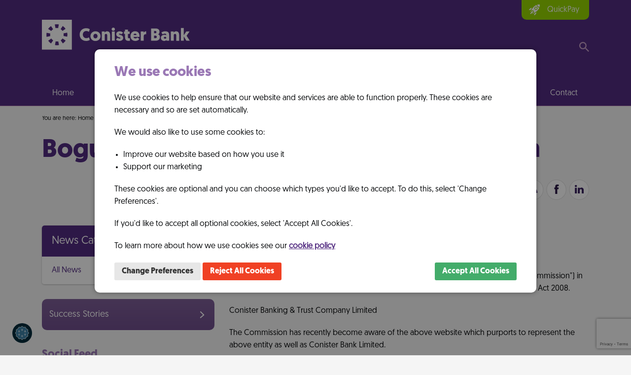

--- FILE ---
content_type: text/html; charset=utf-8
request_url: https://www.conisterbank.co.im/news/bogus-website-ndash-httpconistergroup.com/
body_size: 7445
content:

<!DOCTYPE html>
<!--[if IE 7]><html class="no-js lt-ie7" lang="en"><![endif]-->
<!--[if IE 8]><html class="no-js lt-ie9" lang="en"><![endif]-->
<!--[if gt IE 8]><!--><html class="no-js" lang="en"><!--<![endif]-->
<head>
	<meta http-equiv="Cache-Control" content="no-cache, no-store, must-revalidate" />
<meta http-equiv="Pragma" content="no-cache" />
<meta http-equiv="Expires" content="0" />
<meta charset="utf-8"/>
    <meta name="viewport" content="width=device-width"/>
<title>Bogus Website – http://conistergroup.com - Conister News &amp; Community | Conister Bank</title>
<meta name="description" content="Conister News &amp; Community">
<meta property="og:url" content="https://www.conisterbank.co.im/news/bogus-website-ndash-httpconistergroup.com/" />
<meta property="og:type" content="website" />
<meta property="og:title" content="" />
<meta property="og:description" content="" />
<meta property="og:image" content="https://www.conisterbank.co.im/assets/images/logo.png" />
<link rel="apple-touch-icon-precomposed" sizes="57x57" href="/assets/images/favicons/apple-touch-icon-57x57.png" />
<link rel="apple-touch-icon-precomposed" sizes="114x114" href="/assets/images/favicons/apple-touch-icon-114x114.png" />
<link rel="apple-touch-icon-precomposed" sizes="72x72" href="/assets/images/favicons/apple-touch-icon-72x72.png" />
<link rel="apple-touch-icon-precomposed" sizes="144x144" href="/assets/images/favicons/apple-touch-icon-144x144.png" />
<link rel="apple-touch-icon-precomposed" sizes="60x60" href="/assets/images/favicons/apple-touch-icon-60x60.png" />
<link rel="apple-touch-icon-precomposed" sizes="120x120" href="/assets/images/favicons/apple-touch-icon-120x120.png" />
<link rel="apple-touch-icon-precomposed" sizes="76x76" href="/assets/images/favicons/apple-touch-icon-76x76.png" />
<link rel="apple-touch-icon-precomposed" sizes="152x152" href="/assets/images/favicons/apple-touch-icon-152x152.png" />
<link rel="icon" type="image/png" href="/assets/images/favicons/favicon-196x196.png" sizes="196x196" />
<link rel="icon" type="image/png" href="/assets/images/favicons/favicon-96x96.png" sizes="96x96" />
<link rel="icon" type="image/png" href="/assets/images/favicons/favicon-32x32.png" sizes="32x32" />
<link rel="icon" type="image/png" href="/assets/images/favicons/favicon-16x16.png" sizes="16x16" />
<link rel="icon" type="image/png" href="/assets/images/favicons/favicon-128.png" sizes="128x128" />
<meta name="application-name" content="&nbsp;"/>
<meta name="msapplication-TileColor" content="#FFFFFF" />
<meta name="msapplication-TileImage" content="/assets/images/favicons/mstile-144x144.png" />
<meta name="msapplication-square70x70logo" content="/assets/images/favicons/mstile-70x70.png" />
<meta name="msapplication-square150x150logo" content="/assets/images/favicons/mstile-150x150.png" />
<meta name="msapplication-wide310x150logo" content="/assets/images/favicons/mstile-310x150.png" />
<meta name="msapplication-square310x310logo" content="/assets/images/favicons/mstile-310x310.png" />
<script src="https://use.typekit.net/xjf0umx.js"></script>
<script>try {
        Typekit.load({async: false});
    } catch (e) {
    }</script>
<script src="/assets/foundation/js/vendor/custom.modernizr.js"></script>
<link rel="stylesheet" href="/assets/foundation/css/normalize.css" />
<link rel="stylesheet" href="/assets/foundation/css/foundation.min.css" />
<!--[if IE 7]>
<link rel="stylesheet" href="/assets/css/ie7.css"/><![endif]-->
<!--[if IE 8]>
<link rel="stylesheet" href="/assets/css/ie8.css"/><![endif]-->
<link rel="stylesheet" href="//code.jquery.com/ui/1.10.4/themes/smoothness/jquery-ui.css" />
<link rel="stylesheet" href="/assets/scripts/slider/css/bootstrap-slider.min.css" />
<link rel="stylesheet" href="/assets/css/style.css?1756488449" />
<link rel="stylesheet" href="/assets/css/jquery.switchButton.css">

<!-- Google tag (gtag.js) -->
<script async src="https://www.googletagmanager.com/gtag/js?id=G-7JSCZ4NN7F"></script>
<script> window.dataLayer = window.dataLayer || []; function gtag(){dataLayer.push(arguments);} gtag('js', new Date()); gtag('config', 'G-7JSCZ4NN7F'); </script>

	<script src="//ajax.googleapis.com/ajax/libs/jquery/1.11.1/jquery.min.js"></script>
	<script>
	$(document).ready(function()
	{
		$("#facebook_feed").html("<div class='factsbox-feed fb-frame'><div class='fb-loading'>Loading Facebook Feed...</div></div>");
		$.ajax({
			type: "GET",
			url: "/facebook.php",
			dataType: "html",
			success: function(data){
				$("#facebook_feed").html(data);
				//alert(data);
			}
		});
	});
	</script>
</head>

<body>

	<div id="fb-root"></div>
<script src="/assets/js/connect.facebook.js"></script>


<header>
    <a class="call-mobile" href="tel:694694"><em class="ico-phone"></em></a>
    <div class="row quickpay">
        <div class="small-12 columns">
            <a rel="noopener noreferrer" href="https://conister.anchor.co.uk/Customer/QuickPayment" target="_blank">QuickPay</a>
        </div>
    </div>
    <div class="row">
        <div class="small-8 medium-6 columns logo">
            <a href="/"><img src="/assets/images/logo.svg" alt="Conister Bank"/></a>
        </div>
        <div class="small-4 medium-6 columns callus">
            <!-- <p><span>We are here to talk...</span>Start with a call <a href="tel:01624694694">694 694</a></p> -->
            <div class="src-btn"></div>
            <div class="search">
                <form method="get" action="/search/">
                    <label class="hide" for="search">Type your search here</label>
                    <input type="text" name="search" id="search" placeholder="Type your search here"/>
                </form>
                <div class="close-btn"></div>
            </div>
        </div>
    </div>
    <div class="row">
        <div class="medium-12 columns">
            <nav class="top-bar" data-topbar>
                <ul class="title-area">
                    <li class="name"></li>
                    <li class="toggle-topbar menu-icon"><a href="#"></a></li>
                </ul>
                <section class="top-bar-section">
                    <ul><li class="first"><a class="" href="/">Home</a></li><li class=""><a class="" href="/savings/fixed-rate-savings/">Savings</a></li><li class=""><a class="" href="/loans/">Loans</a></li><li class=""><a class="" href="/mortgages/">Mortgages</a></li><li class=""><a class="" href="/business/">Business</a></li><li class=""><a class="" href="/approved-partners/">Approved Partner</a></li><li class=""><a class="" href="/about-conister-bank/">About</a></li><li class=""><a class="" href="/working-with-us/">Working With Us</a></li><li class=""><a class="" href="/faq/">FAQ</a></li><li class="last"><a class="" href="/contact-conister/">Contact</a></li></ul>                </section>
            </nav>
        </div>
    </div>
</header>

	<section class="breadcrumb">
		<div class="row">
			<div class="small-12 columns">
				<ul class="breadcrumbs">
					<li>You are here: <a href="/index.php">Home</a></li>
                    <li><a href="/about-conister-bank/">About</a></li>
					<li><a href="/conister-news-community/">Conister News &amp; Community</a></li>
                    <li>Bogus Website – http://conistergroup.com</li>
				</ul>
			</div>
		</div>
	</section>
	<section class="content">
		<div class="row">
			<div class="large-12 medium-12 columns pageHead news-header">
				<h1>Bogus Website – http://conistergroup.com</h1>
			</div>
		</div>
		<div class="row">
			<div class="large-12 medium-12 columns text-right subscribe social-header">
				<form action="//dotperformance2.createsend.com/t/y/s/dkkte/" method="post">
					<ul>
						<li><label for="subemail">Stay up to date</label></li>
						<li><input title="email" type="email" id="subemail" name="cm-dkkte-dkkte" placeholder="Email address" /></li>
						<li class="padright"><button type="submit">Submit</button></li>
						<li class="padleft"><a href="/rss.php" class="news-sn-rss" title="RSS"></a></li>
						<li><a rel="noopener noreferrer" href="https://www.facebook.com/ConisterBank" target="_blank" class="news-sn-fb" title="Facebook"></a></li>
						<li><a rel="noopener noreferrer" href="http://www.linkedin.com/company/conister-bank" class="news-sn-in" target="_blank" title="Linkedin"></a></li>
					</ul>
				</form>
			</div>
		</div>
		<div class="row">
			<!-- =========== Left Column Started ========== !-->
												<div class="large-4 columns leftcol storycol">
						<div class="nav shadowbox box-news">
	<div class="head">News Categories</div>
	<ul>
		<li><a href="/conister-news-community/">All News</a></li>
	</ul>
</div>						<!-- ============= News Cat Section =========== !-->
<div class='saveloanbtn factsbox-feed'><a href='/business/success-stories/'>Success Stories<em class="ico-arrow"></em></a></div>
<!-- ============= News Cats Finished ========== !-->
<!-- ============= Social Feeds Start ========== !-->
<h3>Social Feed</h3>

<div id="facebook_feed"></div>


		
		

		
		
					
		

		
		

		
		
					
		
<!-- ============= Social Feeds Finish ========== !-->					</div>
														<!-- ============= Social Feeds Finish ========== !-->
			<div class="large-8 columns main">



					
					<h2>Bogus Website – http://conistergroup.com</h2>

					<time datetime="2014-10-06">
						06 October 14					</time>
                <br />
					 
					<p>This notice has been issued by the Isle of Man Financial Supervision Commission ("the Commission") in accordance with the powers conferred upon it under Section 30 of the Financial Services Act 2008.</p>
<p>Conister Banking &amp; Trust Company Limited</p>
<p>The Commission has recently become aware of the above website which purports to represent the above entity as well as Conister Bank Limited.</p>
<p>The Commission wishes to draw attention to the following observations:</p>
<p>There is a genuine entity on the Isle of Man called Conister Bank Limited, which is licensed by the Commission, but is in no way connected or associated with the above website.</p>
<p>The address contact details on the website are that of the genuine Conister Bank Limited however the telephone and fax details supplied are NOT those of the genuine entity.</p>
<p>There is no genuine entity called Conister Banking &amp; Trust Company Limited incorporated on the Isle of Man or licensed by the Commission.</p>
<p>Under the circumstances, the Commission feels that this website is being used as an attempt at gaining personal data from the recipient in order to steal their identity – see explanatory notice issued by the Commission at;</p>
<p>http://www.fsc.gov.im/ViewNews.gov?menuid=10222&amp;page=lib/news/fsc/identitytheft.xml</p>
<p>Also see information issued by the Isle of Man Office of the Data Protection Supervisor at:</p>
<p>http://www.gov.im/lib/news/odps/yourinformationy.xml</p>
<p>Under the circumstances, the Commission would strongly urge persons considering dealing with this entity to exercise the greatest possible caution before proceeding, bearing in mind the contents of this public notice.</p>
<p>Any persons who may have any concerns as to whether or not they are dealing with the genuine Conister Bank Limited may wish to satisfy themselves by contacting the genuine Conister Bank Limited. Contact details for the genuine Conister Bank Limited are available on their website at www.conisterbank.co.im</p>
<p>Any persons who are already involved in any dealings resulting from the bogus website and have concerns should contact the Enforcement Division on +44 1624 689311 or by email to fsc@gov.im.</p>
<p>Any persons who have paid out funds in relation to the bogus website or who have provided personal financial details in relation to the bogus website should consider contacting their local police fraud unit without delay.</p>
<p>FSC reference: NDR/002/2010<br />Financial Supervision Commission<br />Address:<br />P.O. Box 58<br />Finch Hill House<br />Bucks Road<br />Douglas<br />Isle of Man<br />Post Code: IM99 1DT<br />Telephone: 01624 689300<br />Fax: 01624 689399</p>
<p></p>

				<a href="/conister-news-community/" class="backto">Back to all news</a>
			</div>
												</div>
	</section>

	
  <section class="partners">
    <div class="row">
      <div class="small-12 columns">
        <ul class="small-block-grid-2 medium-block-grid-7">
                                  <li>
              <a rel="noopener noreferrer" href="https://www.biosphere.im/index.php" target="_blank">
                <img src="/uploads/thumb/proud-to-partner.png"
                     alt=""/>
              </a>
            </li>
                                  <li>
              <a rel="noopener noreferrer" href="http://www.directdebit.co.uk/DirectDebitExplained/Pages/DirectDebitGuarantee.aspx" target="_blank">
                <img src="/uploads/thumb/dd_logo.png"
                     alt="BACS Direct Debit Guarantee"/>
              </a>
            </li>
                                  <li>
              <a rel="noopener noreferrer" href="http://www.iomchamber.org.im/" target="_blank">
                <img src="/uploads/thumb/logo-iomcoc.gif"
                     alt="Isle of Man Chamber of Commerce"/>
              </a>
            </li>
                                  <li>
              <a rel="noopener noreferrer" href="http://www.iomba.org.im/" target="_blank">
                <img src="/uploads/thumb/logo-iomba.gif"
                     alt="IOMBA"/>
              </a>
            </li>
                                  <li>
              <a rel="noopener noreferrer" href="http://www.nacfb.org/" target="_blank">
                <img src="/uploads/thumb/logo-nacfb.gif"
                     alt="NACFB"/>
              </a>
            </li>
                                  <li>
              <a rel="noopener noreferrer" href="http://www.fla.org.uk/" target="_blank">
                <img src="/uploads/thumb/fla-main-logo-inverse-new-colours.png"
                     alt=""/>
              </a>
            </li>
                  </ul>
      </div>
    </div>
  </section>

<footer>
  <div class="info">
    <div class="row" data-equalizer>
      <div class="medium-3 columns logo" data-equalizer-watch>
        <a href="/"><img src="/assets/images/logo.svg" alt="Conister Bank"/></a>
      </div>
      <div class="medium-3 columns" data-equalizer-watch>
        <p>Conister Bank provides savings, personal loans and asset finance to both business and
          individuals.</p>
        <p>We offer an uncomplicated approach and pride ourselves on our service.</p>
      </div>
      <div class="medium-3 columns" data-equalizer-watch>
        <p>Registered Office:</p>
        <p>Conister Bank Limited<br>
          Clarendon House<br>
          Victoria Street, Douglas<br>
          Isle of Man, IM1 2LN
        </p>
      </div>
      <div class="medium-3 columns" data-equalizer-watch>
        <div class="contact-inf">
          <a href="tel:01624694694">t. 01624 694694</a>
          <a href="mailto:info@conisterbank.co.im">e. info@conisterbank.co.im</a>
        </div>
        <div class="social">
          <a target="_blank" rel="noopener noreferrer" href="https://www.facebook.com/ConisterBank"><em class="ico-sn-f-f"></em></a>
          <a target="_blank" rel="noopener noreferrer" href="https://www.instagram.com/conisterbank"><em class="ico-sn-i-f"></em></a>
          <a target="_blank" rel="noopener noreferrer" href="http://www.linkedin.com/company/conister-bank"><em class="ico-sn-l-f"></em></a>
        </div>
      </div>
    </div>
  </div>
  <div class="row links">
    <div class="medium-9 columns">
      <p>
        <a href="/terms-conditions.php">Terms &amp; Conditions</a> /
        <a href="/privacy-policy">Privacy Policy</a> /
        <a href="/cookie-policy">Cookie Policy</a> /
        <a href="/anti-modern-slavery">Anti modern slavery</a> /
        <a href="/useful-forms">Useful Forms</a> /
        <a href="/terms-and-conditions/how-to-make-a-complaint/">Complaints Procedure</a> /
        <!-- <a href="/legal-information.php">Legal Information</a> / <a href="/accessibility.php">Accessibility</a> /  -->
        <a href="/sitemap.php">Sitemap</a>
      </p>
    </div>
    <div class="medium-3 columns websiteby"></div>
  </div>
  <div class="row copyright">
    <div class="small-12 columns">
      <p>All content &copy;2025 Conister Bank Limited. Conister Bank Limited.</p>
      <p>Licenced by the Isle of Man Financial Services Authority for its deposit taking activities.
        Registered in the Isle of Man No. 000738C. Registered Office: Clarendon House, Victoria Street,
        Douglas, Isle of Man, IM1 2LN. All loans are subject to status.
        Terms and conditions apply. Minimum age 21. Early settlement fees apply. An acceptance fee may
        be charged. All deposits are subject to status. Terms and conditions apply. No early withdrawals permitted.
        Conister Bank Limited is a wholly owned subsidiary of Manx Financial Group PLC, a publicly listed company
        on the London Stock Exchange Alternative Index Market (AIM). The latest report and accounts,
        and the product Terms and Conditions can be found on our website
        <a target="_blank" rel="noopener noreferrer" href="https://www.conisterbank.co.im">www.conisterbank.co.im</a>
        Qualifying deposits made with Conister Bank Limited are covered by the Isle of Man Depositors’ Compensation
        Scheme as set out in the Depositors’ Compensation Scheme Regulations 2010. Telephone calls may be recorded
        for security, quality control and training purposes.</p>
    </div>
  </div>
</footer>

<div id="reqcall" class="reveal-modal tiny" data-reveal>
  <div class="head">Request a callback</div>
  <a class="close-reveal-modal">&#215;</a>
  <form method="post" action="?" class="callrequest" id="requestCallbackForm" data-abide>
    <input type="hidden" name="recaptcha_response" id="recaptchaResponse" value="" />
    <input type="hidden" name="recaptcha_action" id="recaptchaAction" value="" />
        <div class="row">
      <div class="large-12 columns">
        <p>Fill out this form and we will be in touch as soon as possible</p>
      </div>
    </div>
    <div class="row">
      <div class="large-12 columns">
        <label for="popname">Name:*</label>
        <input type="text" name="name" id="popname" tabindex="50" required/>
        <small class="error">Name is required.</small>
      </div>
    </div>
    <div class="row">
      <div class="large-12 columns">
        <label for="popphone">Telephone*:</label>
        <input type="tel" name="telephone" id="popphone" tabindex="51" required/>
        <small class="error">Telephone number is required.</small>
      </div>
    </div>
    <div class="row">
      <div class="large-12 columns">
        <label for="popemail">Email*:</label>
        <input type="email" name="email" id="popemail" tabindex="52" required/>
        <small class="error">An email address is required.</small>
      </div>
    </div>
    <div class="row">
      <div class="large-12 columns">
        <label for="popmessage">Your Message*:</label>
        <textarea name="message" id="popmessage" tabindex="53" required></textarea>
        <small class="error">Please enter a message.</small>
                    <small class="error">Please enter a message.</small>
      </div>
    </div>
    <div class="row">
      <div class="large-12 columns text-right">
        <input type="hidden" name="submitForm" value="1">
        <button type="submit" tabindex="54" class="submitAjaxForm button">Submit</button>
      </div>
    </div>
  </form>
</div>

<div id="findus" class="reveal-modal small" data-reveal>
  <div class="head">Where to find us</div>
  <div class="row callrequest">
    <div class="large-12 columns">
      <p>Come and talk to our team in branch at:<br/>Conister Bank Limited, Clarendon House, Victoria Street,
        Douglas, Isle of Man, IM1 2LN</p>
      <p>We are open Mon to Thurs 9am - 5:30pm, Fri 9am - 5pm</p>
      <div id="popupmap"></div>
    </div>
  </div>
  <a class="close-reveal-modal">&#215;</a>
</div>
<script src="/assets/foundation/js/vendor/jquery.js"></script>
<script src="https://ajax.googleapis.com/ajax/libs/jqueryui/1.10.2/jquery-ui.min.js"></script>
<script src="/assets/js/jquery.switchButton.js"></script>
<script src="https://www.google.com/recaptcha/api.js?render=6LeuJEAqAAAAAHtPntMZjpX1kyxA_7shg4avoR3K"></script>
<script src="/assets/foundation/js/foundation.min.js"></script>
<script src="//maps.google.com/maps/api/js?key=AIzaSyCrvWfNCUj0Xz65_rTSqRQ7V-Uv2K56WBk" type="text/javascript"></script>
<script src="/assets/scripts/gmaps.js"></script>
<script src="/assets/scripts/slider/bootstrap-slider.min.js"></script>
<script type="text/javascript" src="/assets/js/jquery.tools.min.js"></script>
<script type="text/javascript" src="/assets/js/jquery.cycle.all.min.js"></script>
<script src="/assets/js/calculator.js"></script>
<script src="/assets/scripts/js.cookie.js"></script>
<div id="cookieModal" class="reveal-modal large" data-reveal aria-labelledby="cookieModalLabel" aria-hidden="true" role="dialog" data-options="close_on_background_click:false;">
  <div class="row">
    <div class="small-12 columns">
      <h2 id="cookieModalLabel">We use cookies</h2>
    </div>
  </div>
  <div class="row">
    <div class="small-12 columns">
      <p>We use cookies to help ensure that our website and services are able to function properly. These cookies are necessary and so are set automatically.</p><p>We would also like to use some cookies to:</p><ul><li>Improve our website based on how you use it</li><li>Support our marketing</li></ul><p>These cookies are optional and you can choose which types you'd like to accept. To do this, select 'Change Preferences'.</p><p>If you'd like to accept all optional cookies, select 'Accept All Cookies'.</p><p>To learn more about how we use cookies see our <a style="text-decoration: underline; font-weight: bold" href="/legals/cookie-policy">cookie policy</a></p>      <form action="" method="post" id="cookieForm" name="cookieForm">
        <div id="cookiePreferences" style="display: none;">
          <div class="panel">
            <div>
              <div class="checkbox-wrapper">
                <input type="checkbox" value="1" checked id="necessaryCookies" disabled>
                <label for="necessaryCookies">Strictly Necessary Cookies</label>
                <p>Strictly necessary cookies are required for the website to function and to assure the security of your data</p>
              </div>
            </div>
            <div>
              <div class="checkbox-wrapper">
                <input type="checkbox" value="2" id="analyticsCookies">
                <label for="analyticsCookies">Analytics Cookies</label>
                <p>Analytics cookies are used to track how users interact with our website, no personally identifiable information is processed</p>
              </div>
            </div>
            <div>
              <div class="checkbox-wrapper">
                <input type="checkbox" value="3" id="marketingCookies">
                <label for="marketingCookies">Marketing Cookies</label>
                <p>We'd like to track how effective our marketing campaigns are and to be able to serve ads to the most relevant people. We need to use cookies to do this</p>
              </div>
            </div>
            <div>
              <a href="#" class="button" id="cookiesSettingsSave">Save Cookie Preferences</a>
            </div>
          </div>
        </div>
      </form>
    </div>
  </div>
  <div class="row">
    <div class="small-12 medium-8 columns">
      <a class="button secondary" href="#" id="changePreferences">Change Preferences</a>
      <a href="#" class="button alert" id="cookiesSettingsReject">Reject All Cookies</a>
    </div>
    <div class="small-12 medium-4 columns text-right">
      <a href="#" class="button success" id="cookiesAcceptAll">Accept All Cookies</a>
    </div>
  </div>
  <a class="close-reveal-modal" aria-label="Close">&#215;</a>
</div>

<script src="/DotpSDK/components/cookies-audit/scripts/scripts.js?v=1756488449"></script>

<style>
.checkbox-wrapper {
  margin-bottom: 1rem;
}
.checkbox-wrapper input[type="checkbox"] {
  margin-right: 0.5rem;
}
.checkbox-wrapper label {
  font-weight: bold;
  margin-bottom: 0.25rem;
  display: inline;
}
.checkbox-wrapper p {
  margin-top: 0.25rem;
  margin-bottom: 0;
  color: #666;
  font-size: 0.9rem;
}
.button.small {
  margin-right: 0.5rem;
  margin-bottom: 0.5rem;
}
@media only screen and (max-width: 40em) {
  .text-right {
    text-align: left;
  }
}
</style>
<img style="cursor: pointer; width: 40px; height: 40px; z-index: 999; position: fixed; bottom: 25px; left: 25px;" class="btn-cookies-pref" id="changeCookiePreferences" src="/DotpSDK/components/cookies-audit/images/ico-cookie.svg" alt="Change Cookie Preferences">
<script>
  var lat1 = 54.149225;
  var lng1 = -4.4774966;
  var year1 = 2004;
  var month1 = 1;
  var day1 = 1;
</script>

<script src="/assets/js/misc.js?1726676092"></script>

  <script>
    $(window).load(function () {
      $('body').css({'margin-top': $('#event-alert').outerHeight()});
      $('header ').css({'top': $('#event-alert').outerHeight()});
    });
  </script>

  <script>
    $(window).load(function () {
      $('.cookiesSettingsPanelButton').trigger('click');
    });
  </script>

<script>

  $(document).ready(function(){

      let recaptchaSiteKey = '6LeuJEAqAAAAAHtPntMZjpX1kyxA_7shg4avoR3K';

      let onSubmitRequestForm = function(e) {

        e.preventDefault();

        var $form = $(this);
        if($(this)[0].checkValidity()) {
          grecaptcha.ready(function() {
            grecaptcha.execute(recaptchaSiteKey, {action : 'callback_form'}).then(function(token) {

              let recaptchaResponse = document.getElementById('recaptchaResponse');
              recaptchaResponse.value = token;
              let recaptchaAction = document.getElementById('recaptchaAction');
              recaptchaAction.value = 'callback_form';

              // call back request pop-up form
              $.post( "/_requestACallbackAjaxForm.php", $('#requestCallbackForm').serialize())
              .done(function( data ) {
                $('#reqcall').html(data);
              }).fail(function( data ) {
                alert( "Can not retrieve data." );
              });

            });
          });
        }

      };
      $("#requestCallbackForm").on('submit', onSubmitRequestForm);



  });

</script>

</body>
</html>


--- FILE ---
content_type: text/html; charset=utf-8
request_url: https://www.google.com/recaptcha/api2/anchor?ar=1&k=6LeuJEAqAAAAAHtPntMZjpX1kyxA_7shg4avoR3K&co=aHR0cHM6Ly93d3cuY29uaXN0ZXJiYW5rLmNvLmltOjQ0Mw..&hl=en&v=TkacYOdEJbdB_JjX802TMer9&size=invisible&anchor-ms=20000&execute-ms=15000&cb=1wuoje1kfw0a
body_size: 45355
content:
<!DOCTYPE HTML><html dir="ltr" lang="en"><head><meta http-equiv="Content-Type" content="text/html; charset=UTF-8">
<meta http-equiv="X-UA-Compatible" content="IE=edge">
<title>reCAPTCHA</title>
<style type="text/css">
/* cyrillic-ext */
@font-face {
  font-family: 'Roboto';
  font-style: normal;
  font-weight: 400;
  src: url(//fonts.gstatic.com/s/roboto/v18/KFOmCnqEu92Fr1Mu72xKKTU1Kvnz.woff2) format('woff2');
  unicode-range: U+0460-052F, U+1C80-1C8A, U+20B4, U+2DE0-2DFF, U+A640-A69F, U+FE2E-FE2F;
}
/* cyrillic */
@font-face {
  font-family: 'Roboto';
  font-style: normal;
  font-weight: 400;
  src: url(//fonts.gstatic.com/s/roboto/v18/KFOmCnqEu92Fr1Mu5mxKKTU1Kvnz.woff2) format('woff2');
  unicode-range: U+0301, U+0400-045F, U+0490-0491, U+04B0-04B1, U+2116;
}
/* greek-ext */
@font-face {
  font-family: 'Roboto';
  font-style: normal;
  font-weight: 400;
  src: url(//fonts.gstatic.com/s/roboto/v18/KFOmCnqEu92Fr1Mu7mxKKTU1Kvnz.woff2) format('woff2');
  unicode-range: U+1F00-1FFF;
}
/* greek */
@font-face {
  font-family: 'Roboto';
  font-style: normal;
  font-weight: 400;
  src: url(//fonts.gstatic.com/s/roboto/v18/KFOmCnqEu92Fr1Mu4WxKKTU1Kvnz.woff2) format('woff2');
  unicode-range: U+0370-0377, U+037A-037F, U+0384-038A, U+038C, U+038E-03A1, U+03A3-03FF;
}
/* vietnamese */
@font-face {
  font-family: 'Roboto';
  font-style: normal;
  font-weight: 400;
  src: url(//fonts.gstatic.com/s/roboto/v18/KFOmCnqEu92Fr1Mu7WxKKTU1Kvnz.woff2) format('woff2');
  unicode-range: U+0102-0103, U+0110-0111, U+0128-0129, U+0168-0169, U+01A0-01A1, U+01AF-01B0, U+0300-0301, U+0303-0304, U+0308-0309, U+0323, U+0329, U+1EA0-1EF9, U+20AB;
}
/* latin-ext */
@font-face {
  font-family: 'Roboto';
  font-style: normal;
  font-weight: 400;
  src: url(//fonts.gstatic.com/s/roboto/v18/KFOmCnqEu92Fr1Mu7GxKKTU1Kvnz.woff2) format('woff2');
  unicode-range: U+0100-02BA, U+02BD-02C5, U+02C7-02CC, U+02CE-02D7, U+02DD-02FF, U+0304, U+0308, U+0329, U+1D00-1DBF, U+1E00-1E9F, U+1EF2-1EFF, U+2020, U+20A0-20AB, U+20AD-20C0, U+2113, U+2C60-2C7F, U+A720-A7FF;
}
/* latin */
@font-face {
  font-family: 'Roboto';
  font-style: normal;
  font-weight: 400;
  src: url(//fonts.gstatic.com/s/roboto/v18/KFOmCnqEu92Fr1Mu4mxKKTU1Kg.woff2) format('woff2');
  unicode-range: U+0000-00FF, U+0131, U+0152-0153, U+02BB-02BC, U+02C6, U+02DA, U+02DC, U+0304, U+0308, U+0329, U+2000-206F, U+20AC, U+2122, U+2191, U+2193, U+2212, U+2215, U+FEFF, U+FFFD;
}
/* cyrillic-ext */
@font-face {
  font-family: 'Roboto';
  font-style: normal;
  font-weight: 500;
  src: url(//fonts.gstatic.com/s/roboto/v18/KFOlCnqEu92Fr1MmEU9fCRc4AMP6lbBP.woff2) format('woff2');
  unicode-range: U+0460-052F, U+1C80-1C8A, U+20B4, U+2DE0-2DFF, U+A640-A69F, U+FE2E-FE2F;
}
/* cyrillic */
@font-face {
  font-family: 'Roboto';
  font-style: normal;
  font-weight: 500;
  src: url(//fonts.gstatic.com/s/roboto/v18/KFOlCnqEu92Fr1MmEU9fABc4AMP6lbBP.woff2) format('woff2');
  unicode-range: U+0301, U+0400-045F, U+0490-0491, U+04B0-04B1, U+2116;
}
/* greek-ext */
@font-face {
  font-family: 'Roboto';
  font-style: normal;
  font-weight: 500;
  src: url(//fonts.gstatic.com/s/roboto/v18/KFOlCnqEu92Fr1MmEU9fCBc4AMP6lbBP.woff2) format('woff2');
  unicode-range: U+1F00-1FFF;
}
/* greek */
@font-face {
  font-family: 'Roboto';
  font-style: normal;
  font-weight: 500;
  src: url(//fonts.gstatic.com/s/roboto/v18/KFOlCnqEu92Fr1MmEU9fBxc4AMP6lbBP.woff2) format('woff2');
  unicode-range: U+0370-0377, U+037A-037F, U+0384-038A, U+038C, U+038E-03A1, U+03A3-03FF;
}
/* vietnamese */
@font-face {
  font-family: 'Roboto';
  font-style: normal;
  font-weight: 500;
  src: url(//fonts.gstatic.com/s/roboto/v18/KFOlCnqEu92Fr1MmEU9fCxc4AMP6lbBP.woff2) format('woff2');
  unicode-range: U+0102-0103, U+0110-0111, U+0128-0129, U+0168-0169, U+01A0-01A1, U+01AF-01B0, U+0300-0301, U+0303-0304, U+0308-0309, U+0323, U+0329, U+1EA0-1EF9, U+20AB;
}
/* latin-ext */
@font-face {
  font-family: 'Roboto';
  font-style: normal;
  font-weight: 500;
  src: url(//fonts.gstatic.com/s/roboto/v18/KFOlCnqEu92Fr1MmEU9fChc4AMP6lbBP.woff2) format('woff2');
  unicode-range: U+0100-02BA, U+02BD-02C5, U+02C7-02CC, U+02CE-02D7, U+02DD-02FF, U+0304, U+0308, U+0329, U+1D00-1DBF, U+1E00-1E9F, U+1EF2-1EFF, U+2020, U+20A0-20AB, U+20AD-20C0, U+2113, U+2C60-2C7F, U+A720-A7FF;
}
/* latin */
@font-face {
  font-family: 'Roboto';
  font-style: normal;
  font-weight: 500;
  src: url(//fonts.gstatic.com/s/roboto/v18/KFOlCnqEu92Fr1MmEU9fBBc4AMP6lQ.woff2) format('woff2');
  unicode-range: U+0000-00FF, U+0131, U+0152-0153, U+02BB-02BC, U+02C6, U+02DA, U+02DC, U+0304, U+0308, U+0329, U+2000-206F, U+20AC, U+2122, U+2191, U+2193, U+2212, U+2215, U+FEFF, U+FFFD;
}
/* cyrillic-ext */
@font-face {
  font-family: 'Roboto';
  font-style: normal;
  font-weight: 900;
  src: url(//fonts.gstatic.com/s/roboto/v18/KFOlCnqEu92Fr1MmYUtfCRc4AMP6lbBP.woff2) format('woff2');
  unicode-range: U+0460-052F, U+1C80-1C8A, U+20B4, U+2DE0-2DFF, U+A640-A69F, U+FE2E-FE2F;
}
/* cyrillic */
@font-face {
  font-family: 'Roboto';
  font-style: normal;
  font-weight: 900;
  src: url(//fonts.gstatic.com/s/roboto/v18/KFOlCnqEu92Fr1MmYUtfABc4AMP6lbBP.woff2) format('woff2');
  unicode-range: U+0301, U+0400-045F, U+0490-0491, U+04B0-04B1, U+2116;
}
/* greek-ext */
@font-face {
  font-family: 'Roboto';
  font-style: normal;
  font-weight: 900;
  src: url(//fonts.gstatic.com/s/roboto/v18/KFOlCnqEu92Fr1MmYUtfCBc4AMP6lbBP.woff2) format('woff2');
  unicode-range: U+1F00-1FFF;
}
/* greek */
@font-face {
  font-family: 'Roboto';
  font-style: normal;
  font-weight: 900;
  src: url(//fonts.gstatic.com/s/roboto/v18/KFOlCnqEu92Fr1MmYUtfBxc4AMP6lbBP.woff2) format('woff2');
  unicode-range: U+0370-0377, U+037A-037F, U+0384-038A, U+038C, U+038E-03A1, U+03A3-03FF;
}
/* vietnamese */
@font-face {
  font-family: 'Roboto';
  font-style: normal;
  font-weight: 900;
  src: url(//fonts.gstatic.com/s/roboto/v18/KFOlCnqEu92Fr1MmYUtfCxc4AMP6lbBP.woff2) format('woff2');
  unicode-range: U+0102-0103, U+0110-0111, U+0128-0129, U+0168-0169, U+01A0-01A1, U+01AF-01B0, U+0300-0301, U+0303-0304, U+0308-0309, U+0323, U+0329, U+1EA0-1EF9, U+20AB;
}
/* latin-ext */
@font-face {
  font-family: 'Roboto';
  font-style: normal;
  font-weight: 900;
  src: url(//fonts.gstatic.com/s/roboto/v18/KFOlCnqEu92Fr1MmYUtfChc4AMP6lbBP.woff2) format('woff2');
  unicode-range: U+0100-02BA, U+02BD-02C5, U+02C7-02CC, U+02CE-02D7, U+02DD-02FF, U+0304, U+0308, U+0329, U+1D00-1DBF, U+1E00-1E9F, U+1EF2-1EFF, U+2020, U+20A0-20AB, U+20AD-20C0, U+2113, U+2C60-2C7F, U+A720-A7FF;
}
/* latin */
@font-face {
  font-family: 'Roboto';
  font-style: normal;
  font-weight: 900;
  src: url(//fonts.gstatic.com/s/roboto/v18/KFOlCnqEu92Fr1MmYUtfBBc4AMP6lQ.woff2) format('woff2');
  unicode-range: U+0000-00FF, U+0131, U+0152-0153, U+02BB-02BC, U+02C6, U+02DA, U+02DC, U+0304, U+0308, U+0329, U+2000-206F, U+20AC, U+2122, U+2191, U+2193, U+2212, U+2215, U+FEFF, U+FFFD;
}

</style>
<link rel="stylesheet" type="text/css" href="https://www.gstatic.com/recaptcha/releases/TkacYOdEJbdB_JjX802TMer9/styles__ltr.css">
<script nonce="eu49zQqJdNE6ZDTItFG5YA" type="text/javascript">window['__recaptcha_api'] = 'https://www.google.com/recaptcha/api2/';</script>
<script type="text/javascript" src="https://www.gstatic.com/recaptcha/releases/TkacYOdEJbdB_JjX802TMer9/recaptcha__en.js" nonce="eu49zQqJdNE6ZDTItFG5YA">
      
    </script></head>
<body><div id="rc-anchor-alert" class="rc-anchor-alert"></div>
<input type="hidden" id="recaptcha-token" value="[base64]">
<script type="text/javascript" nonce="eu49zQqJdNE6ZDTItFG5YA">
      recaptcha.anchor.Main.init("[\x22ainput\x22,[\x22bgdata\x22,\x22\x22,\[base64]/[base64]/[base64]/[base64]/[base64]/[base64]/[base64]/[base64]/[base64]/[base64]/[base64]/[base64]/[base64]/[base64]\\u003d\x22,\[base64]\\u003d\\u003d\x22,\x22IU3ChMKSOhJCLBvCg2LDkMKLw4rCvMOow5TCo8OwZMKiwrvDphTDpg7Dm2I7wqrDscKteMK7EcKeLmkdwrM/woA6eB3Dggl4w6LCoDfCl3FmwobDjTrDjUZUw4TDiGUOw4orw67DrCnCsiQ/w5fConpjMmBtcX/DoiErG8OeTFXCncOaW8Ocwrl+DcK9wqnCnsOAw6TCvRXCnngbFiIaE3c/w6jDmitbWCjCgWhUwqLCksOiw6ZROcO/wpnDjXwxDsKSJC3CnF/[base64]/DrjLDkkvCiMOcwr9KByTCqmM+woxaw79Bw4tcJMOgHx1aw4fCuMKQw63CjBjCkgjCgF3ClW7CnjBhV8O1E0dCGcKCwr7DgR4rw7PCqjHDq8KXJsK0BUXDmcK7w4jCpyvDsiI+w5zCtikRQ3ddwr9YKsOjBsK3w6LCpn7CjVbCtcKNWMKCPxpefhwWw6/DrsKLw7LCrXJ6WwTDqCI4AsOMXgF7TwnDl0zDhiASwqY1wrAxaMK5wqh1w4UnwqN+eMOjQ3E9Eh/CoVzClyUtVxgTQxLDmsKew4k7w7fDo8OQw5tLwqnCqsKZCAFmwqzCiyDCtXxPW8OJcsKywrDCmsKAwonCoMOjXWPDhsOjb33DjCFSbUJwwqdRwpokw6fCisKkwrXCscK+wrEfTgHDiVkHw43CuMKjeQNCw5lVw4x3w6bCmsK1w7rDrcO+ax5XwrwOwrVcaTXCt8K/w6YMwrZ4wr9FQQLDoMKNFDcoMCHCqMKXH8OcwrDDgMO9SsKmw4IvAsK+wqwuwq3CscK4amNfwq0iw7VmwrElw7XDpsKQbcKSwpBydDTCpGMiw54LfTo+wq0jw7bDkMO5wrbDh8KOw7wHwqJ3DFHDqsKmwpfDuFnCmsOjYsKGw6XChcKnWsKXCsOkWSrDocK/aU7Dh8KhNcObdmvCocOqd8OMw6lFQcKNw4TCqW17wrw6fjsgwrTDsG3DoMO9wq3DiMKxER9/w4LDvMObwpnCn2vCpCFiwrVtRcOFfMOMwofCoMK+wqTChmrCusO+f8KGJ8KWwq7DvV9aYUplRcKGU8KsHcKhwoDCqMONw4Eww5pww6PCswkfwpvCt1XDlXXCuHrCpmoCw4fDnsKCBcKgwplhWiM7wpXCgsO6M13ClkRVwoMvw6lhPMKXalIgdcKkKm/Dthplwr4ywqfDuMO5ScKLJsO0wqpNw6vCoMKcW8K2XMKIFcO+H2wfwrHCnsKqKgPClW/Dg8KjcnY4XG8yEgfCr8OTG8Ohw7V8KMKVw7hWF0TCtAjCrHPCpyPDosOaDDzDssOoNMKtw4N5YMKALi/ChsK8LH43f8KaFwVCw69YfsKwcRfDpMO2w7vCukNAVsK9djkYw7k2w5/ChMO8OsO4YMOpw41ywqnDpMKnw4jDgHk+L8OTwr9dwrvCukwcw7XDowrCgsKzwp4WwrrDszLDmyVKw4lyYMKDw5fCqRPDg8K4wpzDmsOxw40/M8KdwpchHcKQUcKqQ8KPwprDpiJPw6F6TW0SLUcXQQPDrcK6CFzDpMKpTMOVw5fCqSfDvsOqXRAhKcOIYyRNXsOOOBrDvDkrC8Kww6jCs8KQHHXDqUTDpMOEw57Dh8KfScKaw77Ckh/CkMKOw4tdwrIHOTXDhhQ1wppowo9RL200wozCp8KdIcOySnjDsWcWwq/DtcOpw6fDpGZow4nDqcK/AMKgREprXC/Dl08ST8KFwovDhGMBHG14dS3CrELDqw9QwrQ2GWPCkADCtERrMsO/w7HCs2/[base64]/wrF9wrpbw6nDg8O3Z104w6HCosK0wpLDmsKXwq/DucO/[base64]/[base64]/BcKBw4/CgsKTJAZuwrzCpMKZJMKMHynDg0DCpMKVw4AzIGHDojzCrcOUw6jDolY9QMO9w5okw4k6wpBJSkpRLCYbw4LDlyQKFsOUwpdNwoNGwovCu8KHworCqX0rwrAqwpokXHV7wrtvwrcbwqPDswwQw77CisOMw5BWTsOjYcOCwo1JwpvCrTvCs8KJwqHDvcKBwpdWUsK/w4Zea8KBw7bDjsOUwolCcMOhwrZwwqLChhzCpMKfwp5EGsKkSyJkwoPCiMO9KcKRW3FhUsOvw7pFUsKiVMORw6wuCxpLU8O/[base64]/CiWw/TsKQw6A1wqVzwq5xwodQw5IzwrnDocOvd3zDkk9cRiTDin/[base64]/[base64]/Di8Oxw7PCtMKDbCDChMKEAsOhc8KYC27ChzjDjMOpwoDCkcO5w6U/wrjDnMOQwrrCmcOfDSVgC8KJw5x5w7HCqSVZY2nDrn40S8Onw6bCqMOSw5EPdsK1FMO+aMK8w4jCrltOAsO7w6XCo0jCgMOwQCUowrzDjggjN8OafGjCncKWw6kZwpZnwrXDghlNw6bDmcOHw5XDpmRGw4zDi8ODKCJEwovClMKFTcKWwqB/f2hXwps0w7rDu34fw43CpjVbXBrDkS3CmwfCkcKTCsOQwoEyUQjDlR3DlC/[base64]/DqDbDu8KTwqRAwqsfQHjCqMKQBSRdbExYOj/DgB0ww4zDkMO/H8O3V8KcbxguwoEPw5bDoMO0wp1GD8OrwpR6JsOLw5USw6E2DAkew4HCiMOhwpPCu8K/cMOsw5wAworDqsKuw61hwpk5wq/DqlROSBjDj8OFWMKkw5hmFsOSSMKVezDDhMOxaU8iwoPCkMKGT8KYOj/DqjrCq8K1a8K4OcOxQsOLw4sJwqrCk25zw79lScO7w57Cm8Opdgklw43ChMO+UcOBWGgCwrEwWsOBwqdyL8KLHMO2wr8Nw47CtnwTBcKYJcKpOGHCl8OaccOFwr3CpywtbWluKW4QLDULw7XDkyVfaMOsw4vDk8Orw5bDosOPOcObwoDDr8OMw6/DsxdofMO4blrDrsOfw4kIw63Du8OoHMOYZgDDhjLCmGldw6jCpcKaw5kQETIvGsOOHmrCm8OEwrjDtkJhVMOybgfCgXsaw6rDh8KRbzzCuENbw4bDizXCpgF/GGLCqTgGHyMtPcKJw6vDnz/DuMKRXUFYwoZ4wqLClWAsMsKBMCHDugsZwrTCuBMdHMO7w5vCnn19dGzDqMKHeBdUegPDpjlYwoV0wo88ZFwbw6YjLsKfUcO+aXcsCnoIwpHDrMKPFFjDiDsscQbCm0NjR8KeK8KYw6tqXwZJw40Dwp3CjD3Cq8Kywr17aTvCnMKMSy3CogM/woZoORZTJQNywoXDg8O+w5nCisKTw6XDh3jCt1xKKMOfwpNyacKhG2nChE5Vwq3Ct8K5woXDscOSw5zDkzfDkS/Dn8OGw58HwrLCnMO5cGlLPsKiw4bDokrDuwDChxDCicK+YgxsGh4oY0xKw5kQw4VWw7nCmsKxwpRvw5PDlkDCgETDvSsFX8K6DRZKBMKUTsK4wqzDucOIUXUBw4nDq8K9w48Yw4/DkcO5ViLDtMOeaADDgnomwqwIRMKmeEZfw6MNwpcGwrbDljDChRBzw6PDucKQw6FJWcOmwpzDmcKFwpvCo1nCqRd2UwnDu8ObaB9qwppawpYAwqnDhxBRFsK7ST4xVlrDosKtwprDtC9kwpQwIWh/AxxPwoBXBBALw68Sw5gOeDpjwrXDn8KEw5bClsKbw49BTcOrwoHCuMK6bS7DvATDm8OBJcOAIcKWw5HDi8KgazxebAzCuHYnNMOOcMKeZUICVnc2wpFvwqnCp8KYZHwfAMKew7rDnsKAdcOywr/DgsOQEUjDmxpfw6oJXA1sw5lQw7bDucKpUsK+WgR0YMK7wptHVgIJBmTDqcOuwpIyw4bDnlvDmlQBLiRmwpcbwovDlsKuw5orwo/CjEnCnsOhDsK4w7/[base64]/DjcOzwrNIwrQzAnsrw6rCucOUwr7DtcKqwq/DusKrwrEjwppaYsKXEcO1wq7CqsKHwqDCjMKSw5cNw7zCnAxdY2MJY8Oow58dw5HCr37Dll/DpcO6wrbDiBHCuMOpwoZLw6LDvG/Dsnk7w4FXT8O+UsKFeWzDqsK/[base64]/BcOVRsOsOsKEDAcyEsObwpjChFQ9e8OSWHE4cBfCjGTDn8OxEzFHw6bDoWZUwoVgHgvDmCB2wrXDvR3DtXg/f2Zmw7fCul1YGMOpwpokwqjDqXNew5DDmCxOdcKQRsKzPsKtAsOFdR3DtCd+worCqgDDr3Zta8OBwogPwrTDp8OPBMOzBGDDkcOxXsOiSsK8wqDCtcKfOE8gdcO7w5HDoFvCq01Rwr4PbMOhwqbClMK/RVEtdsObw63DlXIRfsOxw6fCpwDDsMOPw7hEV3NowpbDlU3CksOMw58owpDDnsKKwpfDiEBPcXPCucKWKcKfwpDCmsKgwr4ww7XCqMKwbX7DtcKFQzXClMK9dSXCryzCj8O6ZCnCvR/[base64]/M1/Dog/CiRQgw7tOwrdRYknCq8OQw7DCtsKww6cOw7jDu8O/w7lsw6pfRcOmK8KhD8KzYMOdwrLDvcKRwojDkMKfKR0NECxtwrfDkcKkF2fCo2VNMsOXPsOSw5fCq8K1PMObbMK3wonDt8OlwoLDkcOuKidQw64SwrYdL8OzBMO/[base64]/Ci8Ofw5HDvcO5GMO/wok0woLCpGTDuMKZS8Owc8O8FCLCgEhow78KXMO6woPDnhRDwqsQb8KELz3Co8Obw7FMwqvDnjQKw6LCinx/w5/CszIgwq8Gw4x+CGzCjsOiD8K/w4Iqw7DCrcKcwqTDm3DDk8KlNcKZw7bDmsKJXsOVwqbCtErDu8O0FH3CpkFdYsO1wqfCi8KZASp3w59GwrcMGCQiQsKTwrvDm8KRwpLDrFTCj8O7w6VPIC7CpcK5fMKgwpPCmDkdwo7Cl8O0wpkFIsOpwphpUsKbNw3CucOoPybDm0jCiQrDgn/DksOJw7JEwqjCrUxMN3h9wq3DmVTCtjhDF3sSDcOKWcKIbnPDusOPNjY/IA/DlmDCi8OAw4oyw43Di8K7woNYw4grw7vDjF/DmsKcEHjCmFnDqVo2w5bDpsKmw4lbbcK9w7bCj24Ww5rCsMOVwoYRwoPCu0dkMcOOdxvDlsKNZsOaw7wgw6Y4EGbDp8OaIzrDsztzwrIta8Oqw7rDpCvCk8OwwoEQw4fCrCkkw5t6w4HDvT3CnWzCvMKNwrzCrD3DksO0wozCo8Kbw50Dw6/[base64]/[base64]/ClXfDiWXDqsKvTAzCnQbChkjDqcOewqvCkEAMKXUlLwEFYMK/PMKxw5TCnlTDlFQuw7/[base64]/DrljDksKgw7TDhmzCpH3CpcKywobDm8KfY8OGwo9+B1AGeE/ChlnCum1Fw4PDncKUBAk2C8OBwoXCk2vCiQRnwprDnmt1UMKcAFfChXHDisKfL8OAIjbDmsOELcKdIMKvw7vDqycvOgLDqkYKwqB+w5jDqsKKTsKeO8K4GcOrw5jDmsO3wq9+w40rw7/Dr2/CnQMMeU5twpk6w7HCrjl8fVk2ZwFlwpo1d19yDMOAwq3DnSHCilsyGcO/wplHw5oJwqzCusOqwpcyE2nDr8OpWH3Cu3onwoB9wpXCmsKZVcKxw41NwozCs2odBcK5w6zCt3rDgzjDisKFwoQJwoh+MmdIwrvDj8KYw7PCsBBaw4nDp8ORwotlRktBwrPDoBfCnCdpwqHDujLDlCh9w4bDn0fCo18LwoHCgznDn8K2DMOIWcO8woPDrh/CtsO/[base64]/[base64]/Dm8K3AcKHWQ0Zwq/DkcKmwrLClcK6w6rDmsORw4fDlsK7wqfClVDCk2kmw7ZAwqzDk3/DjsK6LlcJa0oYw7YFYUZdwopuOcO7Gj5dWQjCq8Knw4zDhsKtwrsxw6BTwoJbQh/Du2TCkMOacGMxw5ljT8KYKcKnw6gZM8K8wqA9woxeL0Vpw7Z6w7oQQ8OyckjCiDXCjgNFw4fDicKRwpXDnMKnw4/DoVnCu3/ChcKMYMKOw6bDhsKNH8OhwrbCmRJYwqQWLcKvw4oPwqprw5TCqsK9KcKXwrdrwokJF3bDtcOZwoTDuCQswqjDhcKDLMOewqcXwqfDoC/CrsKmw5LDv8KDLz7Cly3CicOWwrkywrDDs8O8woVgw5prF3/DpG/CqnXCh8OJAsO2w7QICTbDo8Kawq9LKE7DhcKFw6vDgi/Dh8ONw4fDhMOSd2Z9e8KVDVHCgcOHw7JBasK1w54Vw6IlwqXCkcOHKUHCjsKzdDcNacOLw4d3QHc2F1nCugLDv3A5w5V/[base64]/Cq0kRwqfDt8Oew6d9LRFlwpfDp8KKeAZTf2nDksO8wrHDjRNPAsKywrHDh8K7wp3Cg8K/HD/Dn13DtsObMsOyw61iahQdYQTCu2V+wr/DpUJ+ccOmw4jCicOIYDYcwqwEwrfDtT/DoDMGwpQkX8O4NQ1RwpDDlnjCsU1BcUzChBZjdcKBPMOhwrDDsGE1wq1facOlw4jDjcKdCcKVw4jDgcK7w5sBw6MvZ8K1wrzDpMKsGwcjS8KhbsOgF8Ktwr5QfVBAwosew6EvbAg6LAzDmnh7E8KrNmwvUWgNw7dbDsK5w47DgsOABz8ow7dMAsKBAMOGwr0JMV/DmkkNf8KNVhjDmcO1S8OmwqBbeMKqw6bDoho6w7RBw54yasKUGxLDmcOmRsOzwqzDuMOBwqY6GHLCnlfDkhglwoVQw7/ChcK4fXXDvsOpERXDkMOfX8KlfC3DlClJw59RwrjCv2MMD8OabSoqwoUrUsKuwqvCll3CvErDnzDCpMOrw4rDlcKfdsKGemcPwoR/f3ZkQMOfelvCmMKpI8KBw6g/NgnDkgMlbRrDvcOIw7AsZMKjUggIw65xw4QHwq5qw4zCrHfCuMKNERIhcsOYUcOeQsK3emBswqTDpGABw6c+XlTCsMOmwrUadkVpw4I9woPCi8KLJsKKHikIVlXCpsK2VcOTV8OFQ1cEFE/DrMKjcsOvw4PDtRLDlXgARHXDqDoMR210w6HDtz3DlzHDjELCmMOAwp/DicO0NMOVD8OFwrhBb3FKfMK7w57Cj8KVSsOxB0xlDsO/wqlaw5TDgkJfwqfDscONwqRww69/w5/Cqw3DgkHDm2/CrMKiFMOSWg1XwozDnHzDqzIrSGDCkSzCt8OpwpDDhsO1ekk4wqrDvMKxXm3ClcOMw7ZUwo4WesKjc8KIJcK0woBmQMO0w5Fbw57DnxpQDSg2VcOvw55MOsO/bQMPa3MeVMKUT8Ozwpkcw7t5wp5UY8OkPcKAIsOkUkHCpg1Mw4tGwojCjsK7YS9kJ8KMwpUwDHvDpm/CmjvDqRAfLCLCnCEwc8KeLcKoe3nCs8KVwrbDhWDDkcOuw55kTD5Jw48rw6XCmzQSw5LCgXpWeRDDocOYcSZ/woV+wr0AwpTCsgwtw7PDo8KNf1E5P1AFw5kgwrLDris4csOrXg4uw6DCocOmQsOSa2PCrcOEAMKrwpfDrsOdCzNHWAsaw4PCpww/[base64]/Do8O7w41rRsOGZRNUwp0FBsOTw5HDowPDsScFExoXw6EpwqTDh8Kuw4HDtMKKw5/DkMKKJsOOwrzDvX4vPMKIR8OiwpJaw7PDiMOoVEfDrcOiFgrCq8OkVsOMCCBRw6XCjwPDqkzDgsK4w6/DksKWfnpmO8Osw6Y7VE1gwp3DojoUMsOOw4/Cp8OzO2DDgwlJZDXCnQbDjMKHwo/CujnCjsKbw6XDrjLChiDDqBwIe8OBSVBlPx7DqX57LHgSwp3DpMOyEnNCTRXClMOGwrkZCQwkeAjDqcO9woPDosK4wofCkynDp8KLw6nCi1N1woLDvMK5woLCtMKIDWXDhsK1w51pw4sGw4fDv8OBw7pYwq1cEQlaNsOJGjHDgA/CqsOjTcOMG8K2wonDmsODC8OBw41CQcOWFVrDqg8Fw4sCdMOaQ8OuWxkawrYKJcOzIWrDpMOQDw/DnMKgUMOSVW3Cm29bMhzCtSPCjntAEMOOflp6w5nDoSbCssOmwqVcw717wpfCmsOnw50YTGvDocOBwojDnnLDrMKHJMKdw57Du2/CvmXDm8OKw7vDqz5hP8K+LAjCs0XDhsO5w5zCtSk4b1PCgW/DrsOsPsK6w7jDpX7CkW/CviR7w5PCucKcVHHCoxckeg/DrMO+VsKnJkvDuW7DiMKHAMOzPsOSwo/Dg3ETwpHDisKJN3QKw7DDvVHCpVVgw7AWwpXDumFAMgzCuhTCpQI6dE3DlQjDlHjCtyzDqgwIBllGL0DDjAoICEEjw7NOWMOUWlIlTm/[base64]/DswwnLn3CuMKEw5tjGV98UGLCkyLDp3dRw5gnwprDlU5+wrjDsm3CpWPCosKtP1vDlUzCnhMBcUjCt8KMbRFRw7PCpwnDnC/DoQ5aw5nDuMKBworDhTN6w6AUQ8OUMsOMw5/ChcOwdMKqT8OFwqPDrMK4J8OGG8OKCcOCw5TCnsKfw4cNw5DDsR9nwr1rwr44wrkHwpjDpkvDrx/Dn8KXwoTCmlpIwrbCucOcZmhfwqbDiTXDlgPCgHzDul8TwoUuw79aw7sVKnlgOV0lO8OKCMKAwowMw5zCvGJ2KDwEw6/CtcOwF8O0WU80wpvDvcKEwoLDvcO9wpohw63DksOqP8Kfw6fCscODUSEqw6LCpH/CnnnCiRXCujXCln/[base64]/DujrDn8KbFsKTwo4UdcK9wp5EwoxTaMOMfcOFYVvCvmLDkGPDjsKlesKMw7tAesK4wrQtScOddMOLbQbCjcObGT7CkHDDtMKeWzDClyByw7Upwo3CgMOLHgLDpsKyw6h+w6fDgHjDsCXDnMKZJRY1WMK4YsK7wpTDqMKWAcOpeiphJyUXwpzCmW/CjcOVwpfCnsOXbMKPCCfClB9bwpzCtcOCwqnDhMKMLRLCkkUVwrbCrsKxw4tdUh3CugIEw6JiwrvDmCpHGMOaBD3DkMKLw4JTLA5uR8K4wrwpw6nCq8O7wrkZwp/Dpwwfw65/KsObcsOzwolow4XDncKkwqTCnm1eASnDowFJa8KRwqjDv2l+IcK5S8OvwoHCjUUFED/DgsOmGSjCtxYfA8O6w5LDvcK+ZWrDiUPCh8O/McOdPD3Dp8OdDcKawoPDoAAVwqvDp8OFOcKWJcOKw73CthB6GBXDuRDDtDYuw7Vdw4/CpcKkH8KtdsKgwppsBmN0w6vCiMKhw6DCs8OHwpV5KSAeKMOzBcOUwqVrUQVcwr9Zw7DCgcOPw4gWw4PDmFZNwoLDvlYVw5XCpsOaB3vDmsKqwp9DwqLDtDPCjiTDiMKaw5QUwpjCjVrDisKsw5cSV8OEflrDocK/[base64]/bXxow7jDtEViI8KVXsKJDCPCocOqw67DrzfDvsOpNmjDocO/[base64]/[base64]/McOtC8KzwqLDm1rCkiBbw7vDtMO4w4HDqnjCi0sPwpEIHGjCsQ5NRsOfw51kw6TDgMKzWQQaCsOkKcOqw5DDvMKRw4/CicOQBC7DpsOjb8Klw47DmDzCiMKuKUp5wp08wq7DpsKEw4NwDMK4ZU/[base64]/CplfCmcKfOEDDp8OTSRRjQsKHw5fCmTJew7rDh8OVw4TCrgwwe8K1PCBCIis/w5AXfXB9UsKBw7toGCtoDWXCgsO/w5DCh8Kjw4ZLfhV9wpTCuQzCozbDosO9wqM/JcObHntcw4IBIcKuwoMsMsO8w4wswp3Dp1DCgMO2Q8ObTcKzAsKKc8KzVsO/[base64]/GWjCoFlgeGsVw6/[base64]/[base64]/Dk8KXw5kUw6/[base64]/CpMKww5Uyw4/CiMKpwpUXwrEawqPDj1fDqjfCgsKqPsKMCzHCrsK8UVnCusKbKsOAw44dw795UUQbw7gEFyzChMKaw7rDmV9vwr9raMOWE8OVNMK4wrMEF1h7w4HCkMKKKcKkw5fCl8O1WRdOPMKGw5TDrcK1w5XDh8KtM3XDlMOfw6HChRDDmSnDkVYrDg7DrMO2wqI/XMKTw5xQHMO3ZMOxwrQKc23Cmw/[base64]/[base64]/CmwLDhAHDqDrCgkFRw6EQd23CjHrCjVUJLMKsw6nDi8KCDF/Du0phwqXDtsOpwrJ/[base64]/[base64]/CsVbDlsOSwrQCDcK7wrLClE3CkMKvQMOaw7ImO8OAwrnDsUDCpS/CqsK5w63CmEDDjcOtc8O6wrnDlDIQRcOpwrklaMKfVT0yHsKTwq8QwqJcw7jDm2AmwovDl3dZS1U/aMKBATESOFjDu0B8dQh0GBATQhXDpyrDlyXCgijCuMKUZQXCjAHCs3FNw63DpgQqwrcsw5/DtlnDrUt5dlXCpyogwqTDm2jDmcOcdTDDgXQbwpNGah/[base64]/[base64]/[base64]/wrMKwpMhwpQLw7BPLy4Gw4/ClsKSw7vCg8KVwrFbWHBrwoB5dU/ClsOUwq/CssK6woMGw5Q1DnVTLg9Tf0B5w6RIwovCpcKRwojCqiLDhMK0w6/[base64]/[base64]/DrAnDiitKGHZrw5/ClMOmJgU6wrTDgsKtw4bCh8O1IS3CrsKCYlTCrBLDvl7DqMOKw6zCtCFSwp09dDVxBsKFA0bDjnwAdGjDjsKww5DDjMO4UzTDi8O/w6QDJcKww7/DuMOlw7zCssK2cMOlwphVw7AKwoLCl8Kmw6PCvMKXwqjDpMKrwrrCgklCVh/CqMKJQMOwInNaw5F0wp3CucOKw7bDowrDgcKtwp/DuVhuK0dSI3DCjGXDuMO0w7t5wqI7BcK5wpvCucO9wpgSw6dQwp0qwoIrw799C8OeLsKdIcOoSMK0w4M9PMOicMOrw7vDvB3CnMOKUXPCr8Otw5I9woRmREZSVRrDiWpJw4fCjcOIeEEBwq3CngXDnAk/UMOSZG91Qjs+E8KIJVJCFMObMsKZeFjDmcOfS1PDjMOgwrZMI1DCnMKiwrHDlBHDqmDDmm1Qw77CpMKXLcOHB8KfXk3Dt8O/[base64]/H8KCw7Z9acOhXwPCsWDCiEjCoinCrjHDjA5FbsOnWMK7w4UtNEsnBsKUw6zClCU2XMKDw7ZrBMKVJMObwpFwwpwdwrMgw6XDpU/[base64]/OGPDicKpwobDlz5+aA0Qw4zDncOPw7BFw67DomrCv3VDw5DChRhrwr0JVQswYF3CrcKQw73CqMKWw5ZvBTPCgytLw5NBBcKMYcKZw4rClwYpRDvDkUrDsHAvw4sYw4/DkxlBXGV3NcKrw45Cw6ghw7A3w7vDphzCoArCh8Kcwq7DtxU6Y8KSwpHCjwgidsO8w4fDoMKLw5XDiWTCtW53VsOgDcKECMKSw6HDvcKpIyJ0wpfCosOgZmYDLcKbAXbCuGIsw5lvdWo1VMKwTR7DhQfCv8K1VcO9BFXCk0AoNMK5WsKFwo/[base64]/CpcKKw5/DoMOzX8KNw67Dj0vCjkvCkgh0wrZ7w6onwoUrK8KWw4vDuMO3LcKOw73Cin/DhsKGcMOlwqDDv8O1w7jCssOHw79qwp13w71hSHfDgQDDpCkQCsKrD8KkacKqwrrCh0Bdwq0KRj/[base64]/[base64]/CtmXDkcO7wofDvwLDpMKMwo9tUj7DhgwywpxvPcOew48CwrB7ERLDtMOXKsOQwqVDTx4zw67ChMOwNQ/CsMO6w5LCh3zCv8K/ClEZwqkMw6lMa8OWwoJtTnnCoUdmw58tbsOWXUzChBPCqh/Cj3lZLMKGa8KvLsK7ecODe8KAwpAWO1QrImPCicKtfRrCrsODw4LCpRPDmcO8w75/QyPCsm3CuGFbwrUnUsKmaMOYwplYaGIeaMOMwpVyCMKuezvDrzfDvQZ5FGw2eMKpw7plQ8K/[base64]/[base64]/GMKyw7TDpcOswrxUTBnCuHRWaAXDrsOGQMOBYR9zwowCBMOPXcO2wrnCicOfGQvDsMKBwojDjCR+wp3Du8OmHMOecsKfEDLCjMOQasO7XxIZw6k6woPCicOdDcOBIcO7wq3CignCo1M9w5bDnjTDtRogwr7DtxMCw5YNUHk/w5sRw5VIAEXDgAjCuMK8wrDCvWXCqMKEb8OGAghNSMKINcOGwp/Ctl7Cu8OZZcKudw/DgMKzwr3DgcOqBBvCn8K5YMK5wrofwo3Dp8O5w4bCksOocW/CoFLCncKxwq42wobCssKnLTwNUVJnwq7Cv2JaMQbCqnBFwrPDqcKHw5sYI8OTw6xFwoRMw4cCTwPDk8Kvw69RKsKSwp0aH8KFwqBnwrzCsg5eZMKawr3CgMO/w554wonDsBPDi3kOAU43WHjDkMKlw4laV0MXw7zDl8K/[base64]/wrt8aDXCh8KWYksXw7jDncKtw6jDo8O0woHDpVPDhTLCvlbDmHPDqsKWQHbCoFdsBMK9w7wkw7HCsWfDi8OtHlrCo0XCtsOuC8KoGcKKwoDClHgvw6U/wrEFC8KpwqcPwrHDvmPDicKGCijCmF01a8OyKGHDnCYVNGUaYMKdwrDCusOnw7NyAnXCgcO4QRsXw5ZFAwfDmC/ChcOMHcK7GMKyZ8Onw7nDiDnDjXnDpsKWw4RGw5V8HsKWwo7CkyzDnmPDqFPDq2/Di3TCol/Cngk+RVXDiTYBZzZXLsKJRmnDgMObwpvDoMKHw48Rw4Jvw6vDl0PDm2VTU8OUCFECLiHDkcOWIybDj8OJwpvDszZSAVrCl8K3wr18SMK+woIbwpc8PcO2Twp4A8OLw7Y2ckBcw64CR8OVw7Yhwol4UMOXZDjDv8O/w4knwpzCuMKbAMKcwpBoeMOTeknCvSPCgRnChgVRw64gARILIULChSQGacOGwo4FwofCmcOcwr/DgF0zBsO9fcOMSVJtDcOow6A2wpXCqTJgwok4woxZwrrClRxLBSZxO8KnwobDrxLClcKMwonCjwnCqCfCm3wdwrfDqAdlwqDDkhVfd8O/O0IrKsKbV8KTCg7DmsK7KcOswrnDusKdMRBiwqZwQgx8w5pew7zChcOmw5/DlyLDhsKaw7NwY8OSVwHCpMOvamVdwrbCh2DCiMKcDcK6Yn5cJDPDl8Onw53DoUfDpDzDh8Otw6sDFsOEw6bCiijCki9Kw4xtDsOrw5jCuMKyw43Cp8OZekjDkcOGAjLClA9dWMKPwrArImxLJnwZw4tXw5owQnwfwprDuMO/[base64]/wpU3wo7Ci8OXwpfCqcOBInLDlDLCkF/Dh8K+w7IcaMKYXsKiwqh7Ni/ChWfCun82wrx7AjnChsO6w7fDthAODSJaw7cbwqF2wqRJOinCo1XDu15wwrd7w6R9w45/w4rDoi/DksKqwp/Di8KqbiYzw5DDm1HDpsKOwqXCqhfCohYzW00Uw6nDkhHDrCFnLcO3X8Oyw6ssasKRw7XCtcKvHMOKK1hcNRgeZMKvbcKLwo1ZMGXCkcO+wrxoIyEcwoQOfgnDikfDlmgdw6nDh8KFNAXCriAJf8OIP8O3w7/DmRQlw6Naw5vDiTE2DMOywqXCmcOOwp3DisKhwqo7HsKMwplKwqfDlkdje0Q2DMK9wpfDrcO4wrjCo8ONKFM6IE9nE8KOw4lYw6lIwoPDrcOVw5jCsmp3w4E1woPDi8OAw6nDkMKePAgewogOShE/wqnDrRdlwoZOwpLDn8K2wo5/[base64]/DhnVAaAPCsmF/w7FwworCosOJasOwwr7ClsOTwo7DoSJWNMO4QjPDtDMlw6LDmMKdbHlYbcKfwp5gw7c4UnLCncKVdsO+elDCrB/DuMOEw4hYMUYkUWBjw5lBwoNTwp7Dh8OZwpnClQHCqR5SScKLw4kLMlzCksOywoZqCDNAwqIgacK5VAjCk1k0w4fCqVDCj1N/[base64]/w6/[base64]\\u003d\x22],null,[\x22conf\x22,null,\x226LeuJEAqAAAAAHtPntMZjpX1kyxA_7shg4avoR3K\x22,0,null,null,null,1,[21,125,63,73,95,87,41,43,42,83,102,105,109,121],[7668936,887],0,null,null,null,null,0,null,0,null,700,1,null,0,\[base64]/tzcYADoGZWF6dTZkEg4Iiv2INxgAOgVNZklJNBoZCAMSFR0U8JfjNw7/vqUGGcSdCRmc4owCGQ\\u003d\\u003d\x22,0,1,null,null,1,null,0,0],\x22https://www.conisterbank.co.im:443\x22,null,[3,1,1],null,null,null,1,3600,[\x22https://www.google.com/intl/en/policies/privacy/\x22,\x22https://www.google.com/intl/en/policies/terms/\x22],\x22ISwmTm7apAKPacNSgpC3jddyFQzlmRrAfl+6j9Jipls\\u003d\x22,1,0,null,1,1764764378994,0,0,[128,105],null,[146],\x22RC-rOL6rPnHAJn5eg\x22,null,null,null,null,null,\x220dAFcWeA4R4MBqasWCtZfWumfw3Cn4iWM2LGK3H81_WhISnE5PnTk2noGdqDRGelbzxk618RrCjRjQ5QUEpPq7WoyM3l6x4FO_mg\x22,1764847179064]");
    </script></body></html>

--- FILE ---
content_type: text/css
request_url: https://www.conisterbank.co.im/assets/css/style.css?1756488449
body_size: 16278
content:
@import url('//fonts.googleapis.com/earlyaccess/nanumpenscript.css');
@import url('https://fonts.googleapis.com/css?family=ABeeZee&display=swap');

@font-face {
  font-family: 'Geomanist-Bold';
  src: local('Geomanist-Bold');
  src: url('../3rdParty/fonts/geomanist/Geomanist-Bold/Geomanist-Bold.woff') format('woff');
  font-weight: normal;
  font-style: normal;
  font-display: fallback;
  unicode-range: U+000-5FF; }
@font-face {
  font-family: 'Geomanist-Light';
  src: local('Geomanist-Light');
  src: url('../3rdParty/fonts/geomanist/Geomanist-Light/Geomanist-Light.woff') format('woff');
  font-weight: normal;
  font-style: normal;
  font-display: fallback;
  unicode-range: U+000-5FF; }
@font-face {
  font-family: 'Geomanist-Medium';
  src: local('Geomanist-Medium');
  src: url('../3rdParty/fonts/geomanist/Geomanist-Medium/Geomanist-Medium.woff') format('woff');
  font-weight: normal;
  font-style: normal;
  font-display: fallback;
  unicode-range: U+000-5FF; }
@font-face {
  font-family: 'Geomanist-Italic';
  src: local('Geomanist-Italic');
  src: url('../3rdParty/fonts/geomanist/Geomanist-Regular-Italic/Geomanist-Italic.woff') format('woff');
  font-weight: normal;
  font-style: normal;
  font-display: fallback;
  unicode-range: U+000-5FF; }
@font-face {
  font-family: 'Geomanist';
  src: local('Geomanist');
  src: url('../3rdParty/fonts/geomanist/Geomanist-Regular/Geomanist.woff') format('woff');
  font-weight: normal;
  font-style: normal;
  font-display: fallback;
  unicode-range: U+000-5FF; }

/*** MISC ***/
body {
	background-color: #f5f5f5; }
body, p,
#rates p,
#fixedrate p,
#variablerate p {
	color: #050709;
  font-size: 16px;
	font-weight: 500; }
body.business .content p,
body.business .content ul li {
	font-size: 28px;
	line-height: 38px;
  margin:20px 0;}
body.business .content h1+p {
	margin-bottom:50px;}
body.business .content ul li strong,
.content p.title {
	color: #9A78B5;
	font-size: 30px;
	line-height: 40px;
	margin-bottom: 0; }
a{
	color: #522B80;
	text-decoration: underline; }
a:hover, a:focus {
	text-decoration: none; }
body, p, .testimonials-box .blockquote, article blockquote, article blockquote p, body.business .content h6, ul.cards a p, .head-content ul.top-nav, #help .box p, #help .testimonials-box .blockquote blockquote cite, body.business h1 + p.big, .video-wrap p.video-caption,header .callus p, .top-bar-section ul li > a, .personalloans .box .text,
.factsbox span, .findusbox .text a.call, ul.picmenu li .center p,
.news p.title, .news .box time, .main blockquote div.blockquote, .table-wrap table th,
.shadowbox .head, .leftcol .shadowbox ul li a, .callus .detailbox .text p, .callus .detailbox .text p a,
.callus .links a, .leftcol .saveloanbtn a, .leftcol .testimonial blockquote .bubble p, .calculator .cont .repayments span.big, .calculator .cont .repayments p.big, .calculator .cont p.apply, .tabs dd>a, .tabs .tab-title>a, .team .teamlist li .name,
.accordion .accordion-navigation>a, .accordion dd>a, .ribbon, a.cta-box p, .form-10k .fsBody .fsLabel, .form-10k .fsBody label, #about .pdfs a {
	font-family: 'Geomanist', sans-serif; }
h1, h2, h3, button, .button {
  font-family: 'Geomanist-Bold', sans-serif;}
.title, .page-title, .content p.title {
  font-family: 'Geomanist-Medium', sans-serif;}
button,
.button,
button:hover,
.button:hover,
button:active,
.button:active,
button:focus,
.button:focus {
  color: #FFF;
  font-size: 16px;
  font-weight: 500;
  margin: 0px;
  -webkit-border-radius: 3px;
          border-radius: 3px;
  padding: 10px 15px;
  background-color: #94D500; }
button.transparent,
.button.transparent,
button.transparent:hover,
.button.transparent:hover,
button.transparent:active,
.button.transparent:active,
button.transparent:focus,
.button.transparent:focus {
	border: 2px solid rgba(139, 67, 143, 0.25);
	color: #522B80;
	background-color: transparent; }
.row {
	max-width: 1140px; }
.row.full {
	max-width: 100%; }
input[type="text"],
input[type="password"],
input[type="date"],
input[type="datetime"],
input[type="datetime-local"],
input[type="month"],
input[type="week"],
input[type="email"],
input[type="number"],
input[type="search"],
input[type="tel"],
input[type="time"],
input[type="url"],
input[type="color"],
textarea,
select {
	background-color: rgba(117, 117, 117, 0.1);
	-webkit-box-shadow: none;
	        box-shadow: none; }
label {
	color: #050709;
	font-weight: 500;
	font-size: 12px; }
.small {
	font-size: 12px !important;
	line-height: 12px !important; }
.row.displayFlexCenter {
	display: -webkit-box;
	display: -webkit-flex;
	display: -ms-flexbox;
	display: flex;
	-webkit-box-align: center;
	-webkit-align-items: center;
	    -ms-flex-align: center;
	        align-items: center; }
.row.margin {
	margin-top: 30px; }
.flex-video {
	margin-bottom: 0px; }

/*** HEADER ***/
header {
	background-color: #522B80;
	border-bottom: 1px solid #a56fa8;}
header .logo img {
	max-width:300px;}
header .logo a {
	padding-top: 8px; }
header .callus {
	text-align: right; }
header .callus p {
  position:relative;
	color: #fff;
	display: inline-block;
  font-size: 22px;
	line-height: 35px;
	margin: 20px 15px 0 0;
	padding-right: 15px;
  text-align: left;}
header .callus p a {
	color: #FFF;
 	text-decoration: none; }
header .callus p  span {
  display:block;
  font-size: 36px;
  color:#fff;}
header .callus p:after {
  position:absolute;
  bottom:-10px;
  left:0;
  display:block;
  content:"";
  width:245px;
  height:6px;
  background: #9A78B5;}
header a.call-mobile {
	display: none; }
header .search {
	display: none; }
header .search.open {
	position: absolute;
	right: 0;
	top: 20px;
	height: 60px;
	width: 100%;
	background-color: #ffffff;
	-webkit-box-shadow: 0 1px 3px 0 rgba(0, 0, 0, 0.24);
	        box-shadow: 0 1px 3px 0 rgba(0, 0, 0, 0.24);
	display: block; }
header .search.open form {
  position: relative;
  z-index: 999;
 	margin-top: 12px; }
header .search.open form:before {
  content: '';
  position: absolute;
  left: 20px;
  top: 8px;
  height: 20px;
  width: 20px;
  background-image: url(../images/search.svg);
  background-repeat: no-repeat;
  -webkit-background-size: cover;
          background-size: cover; }
header .search.open form {
	position: relative;
	background-color: #FFF;
	padding-left: 45px;
	padding-right: 50px; }
header .search.open form input {
	background-color: #FFF;
 	border: 0; }
header .search.open .close-btn {
  position: absolute;
  content: '';
  right: 20px;
  top:25px;
  height: 14px;
  width: 14px;
	cursor: pointer;
	z-index: 999;
	background-repeat: no-repeat;
	background-position: center;
 	background-image: url(../images/close-search.svg); }
header .src-btn {
	width: 20px;
	height: 20px;
	margin-top: 45px;
  margin-bottom:16px;
	cursor: pointer;
	display: inline-block;
	background-repeat: no-repeat;
	-webkit-background-size: cover;
	        background-size: cover;
	background-image: url(../images/search.svg); }

/*** NAV ***/
nav.top-bar {
  background: transparent;
 	margin-top: 40px; }
nav.top-bar .top-bar-section ul {
  display: table;
  width: 100%;
	margin-top: -2px;
  background: transparent; }
nav.top-bar .top-bar-section ul li {
  display: table-cell;
  text-align: center;
	background-color: transparent;
  float: none; }
nav.top-bar .top-bar-section ul li > a {
	color:#fff;
	font-size: 16px;
	padding: 10px 0;
	background: transparent;
  text-decoration: none; }
nav.top-bar .top-bar-section ul li a:hover,
nav.top-bar .top-bar-section ul li a:focus,
nav.top-bar .top-bar-section ul li a.active,
nav.top-bar .top-bar-section li:not(.has-form) a:not(.button).active,
nav.top-bar .top-bar-section li:not(.has-form) a:not(.button):hover,
nav.top-bar .top-bar-section li:not(.has-form) a:not(.button):focus {
	color:#fff;
	background: transparent;
  border-bottom: 3px solid #fff; }
nav.top-bar .top-bar-section li:not(.has-form) a:not(.button) {
	background-color: transparent; }

/*** HERO ***/
.home-hero {
	position: relative;
	padding-top: 60px;
	padding-bottom: 160px;
	background-color: #FFF; }
.home-hero:before {
	content: '';
	position: absolute;
	width: 100%;
	max-width: 1650px;
	top: 0px;
	bottom: 0px;
	left: 50%;
	transform: translateX(-50%);
	background-image: url('../images/home-hero-bg-new.jpg');
	-webkit-background-size: contain;
	        background-size: contain;
	background-position: bottom center;
	background-repeat: no-repeat; }
.home-hero img.background {
	position: absolute;
	left: 0;
	bottom: 0;
	right: 0;
	width: 100%; }
.home-hero h1 {
	color: #522B80;
  font-size: 30px;
	line-height:36px;
	text-align: center;
  margin-bottom: 60px; }
.home-hero #banner-box {
	cursor:pointer;}
.home-hero #banner-box a {
	display:none;}

/** HOME**/
ul.personalloans.bl {
  max-width: 50%;
  margin:0 auto;}
ul.personalloans .box {
	position: relative;
	padding: 35px 20px 130px 20px;
	background-color: #522B80;
	-webkit-border-radius: 8px;
	        border-radius: 8px; }
ul.personalloans div.title {
	color: #FFF;
  font-size: 50px;
	line-height: 60px;
	text-align: center;
	margin-bottom: 0px; }
ul.personalloans p.title {
	color: #9A78B5;
	text-align: center;
	font-size: 36px;
	line-height: 40px; }
ul.personalloans .box {
	position: relative;
	height: 100%; }
ul.personalloans .button {
	position: absolute;
	color: #FFF;
	font-size: 24px;
	line-height: 29px;
	font-weight: bold;
	text-align: center;
	padding: 25px 15px;
	left: 20px;
	right: 20px;
	bottom: 25px;
	background-color: #E18431;
	-webkit-border-radius: 8px;
	        border-radius: 8px; }
ul.personalloans .button.teal {
	background-color: #648B1A;
}
ul.personalloans .button.pink {
	background-color: #B5007B; }
ul.personalloans .button.red {
	background-color: #94D500; }
ul.icon-tick {
	list-style: none;
	margin: 0;
	padding: 0;
	padding-left: 30px; }
ul.icon-tick li {
	color: #FFF;
	position: relative;
	padding: 17px 0 17px 60px; }
ul.icon-tick li:before {
	position: absolute;
	content: '';
	left: 0;
	top: 9px;
	width: 40px;
	height: 40px;
	background-position: center;
	background-image: url('../images/tick-new.svg');
	background-repeat: no-repeat;
	-webkit-background-size: contain;
	        background-size: contain; }
.home-hero .box.green {
	text-align: center;
	padding: 40px;
	margin-top: 50px;
	border: 2px solid #946CAB;
	border-radius: 8px;
	background-color: rgb(255 255 255 / 90%); }
.home-hero .box.green div.title {
	color: #522B80;
	font-size: 54px;
	line-height: 65px; }
.home-hero .box.green p.title {
	color: #9A78B5;
	font-size: 30px;
	line-height: 36px;
	margin-bottom: 30px; }
.home-hero .box.green p {
	color: #9A78B5;
	font-size: 22px;
	line-height: 30px; }
.home-hero .box.green a.btn,
.home-hero .box.green a.btn:hover {
	color: #FFFFFF;
	font-size: 24px;
	font-weight: 600;
	line-height: 29px;
	border-radius: 8px;
	display: block;
	padding: 15px;
	margin-top: 35px;
	text-decoration: none;
	background-color: #94D500; }
.home-help {
	position: relative;
	padding-bottom: 45px;
	padding-top: 20px;
	background-color: #FFF; }
.home-help .row.big, .home-hero .row.big {
	max-width: 1650px; }
.home-help h2 {
	color: #522B80;
	font-size: 50px;
	line-height: 60px;
	margin: 25px 0; }
.home-help p {
	color: #9A78B5;
	font-size: 26px;
	line-height: 31px; }
.home-help a.book {
	position: absolute;
	color: #FFFFFF;
	font-size: 24px;
	line-height: 29px;
	text-decoration: none;
	bottom: -42px;
	left: 50%;
	-webkit-transform: translateX(-50%);
	    -ms-transform: translateX(-50%);
	        transform: translateX(-50%);
	width: 27%;
	background-color: #94D500;
	-webkit-border-radius: 8px;
	        border-radius: 8px;
	padding: 28px 20px;
	text-align: center; }
ul.team-list {
	list-style: none;
	margin: 0;
	padding: 0;
	position: relative;
	left: 10px;
	display: -webkit-box;
	display: -webkit-flex;
	display: -ms-flexbox;
	display: flex;
	-webkit-box-pack: center;
	-webkit-justify-content: center;
	    -ms-flex-pack: center;
	        justify-content: center;
	-webkit-box-orient: horizontal;
	-webkit-box-direction: normal;
	-webkit-flex-direction: row;
	    -ms-flex-direction: row;
	        flex-direction: row; }
ul.team-list li {
	position: relative;
	width: 200px;
	height: 200px; }
ul.team-list .pic {
	position: absolute;
	left: -20px;
	-webkit-border-radius: 50%;
	        border-radius: 50%;
	overflow: hidden;
	border: 2px solid #FFFFFF; }
ul.team-list .pic img {
	width: 100%; }
.home-about {
	background-color: #E5E5E5; }
.home-about .cont-box {
	position: relative;
	margin: auto;
	padding: 50px 0;
	max-width: 1650px; }
.home-about .cont-box .arrow-bg {
	position: absolute;
	top: 30px;
	left: 0;
	right: 0;
	bottom: 30px;
	background-image: url('../images/arrow-down-contbg.svg');
	-webkit-background-size: 100% 100%;
	        background-size: 100% 100%;
	background-position: right;
	background-repeat: no-repeat; }
.home-about .cluster {
	display: -webkit-box;
	display: -webkit-flex;
	display: -ms-flexbox;
	display: flex;
	-webkit-box-align: center;
	-webkit-align-items: center;
	    -ms-flex-align: center;
	        align-items: center; }
.home-about .cluster .col-left, .home-about .cluster .col-right {
	width: 30%;
	margin: 0 20px; }
.home-about .cluster .col-middle {
	width: 40%; }
.home-about .cluster .pic {
	background-position: center;
	background-repeat: no-repeat;
	-webkit-background-size: cover;
	background-size: cover;
	margin-bottom: 20px; }
.home-about .cluster .pic.pic1 {
	width: 145px;
	height: 120px;
	margin-left: auto;
	margin-top: 100px; }
.home-about .cluster .pic.pic2, .home-about .cluster .pic.pic4 {
	height: 190px; }
.home-about .cluster .pic.pic3 {
	height: 320px;
	margin-top: 55px; }
.home-about .cluster .pic.pic5 {
	width: 145px;
	height: 120px; }
.home-about p {
	color: #522B80;
	font-size: 30px;
	line-height: 36px; }
.home-about .cont {
	display: -webkit-box;
	display: -webkit-flex;
	display: -ms-flexbox;
	display: flex;
	-webkit-box-orient: vertical;
	-webkit-box-direction: normal;
	-webkit-flex-direction: column;
	    -ms-flex-direction: column;
	        flex-direction: column;
	-webkit-box-pack: center;
	-webkit-justify-content: center;
	    -ms-flex-pack: center;
	        justify-content: center; }

.head-content {
	background-color: #E5E5E5;
	padding: 55px 0 40px 0; }
.head-content h1 {
	color: #522B80;
	font-size: 64px;
	line-height: 77px;
	margin-bottom: 40px; }
.head-content ul.top-nav {
	list-style: none;
	margin: 0;
	padding: 0;
	display: table; }
.head-content ul.top-nav li {
	position: relative;
	display: table-cell;
	padding-left: 30px; }
.head-content ul.top-nav li:first-child {
	padding-left: 0; }
.head-content ul.top-nav li:before {
	color: #9A78B5;
	content: "/";
	font-size: 24px;
	margin: 0 0.75rem;
	position: absolute;
	left: 0;
	top: -5px; }
body.business .head-content ul.top-nav li a {
	font-size: 20px;
	line-height: 20px; }
.head-content ul.top-nav li:first-child:before {
	display: none; }
.head-content ul.top-nav li a {
	color: #9A78B5;
	font-size: 30px;
	line-height: 36px;
	text-decoration: none; }
.head-content ul.top-nav li a.active,
.head-content ul.top-nav li a:hover,
.head-content ul.top-nav li a:focus {
	color: #522B80;
	text-decoration: underline; }
.calc-notice,
.calc-deposit,
.calc-notice:hover,
.calc-deposit:hover,
.calc-notice:focus,
.calc-deposit:focus {
	color: #522B80;
	font-size: 18px;
	padding: 15px 30px;
	border-radius: 10px;
	border: 1px solid #522B80;
	background-color: #FFF; }
.button.purple,
.button.purple:hover,
.button.purple:focus {
	color: #FFF;
	font-size: 18px;
	padding: 15px 30px;
	border-radius: 10px;
	border: 1px solid #522B80;
	background-color: #522B80; }
#rates,
#fixedrate,
#variablerate {
	background-color: #fff; }
#rates h2,
#fixedrate h2,
#variablerate h2 {
	font-size: 64px;
	line-height: 77px; }
#rates .subcontent,
#fixedrate .subcontent,
#variablerate .subcontent {
	padding-bottom: 50px; }
#rates .cont-box,
#fixedrate .cont-box,
#variablerate .cont-box {
	position: relative;
	max-width: 1650px;
	padding-bottom: 100px;
	margin: auto; }
#rates .cont-box .arrow-bg,
#fixedrate .cont-box .arrow-bg,
#variablerate .cont-box .arrow-bg {
	position: absolute;
	top: 150px;
	left: 0;
	right: 0;
	bottom: 0px;
	background-image: url('../images/arrow-up-contbg.svg');
	-webkit-background-size: 100% 100%;
	        background-size: 100% 100%;
	background-repeat: no-repeat;
	background-position: bottom -35px center; }
#rates table,
#fixedrate table,
#variablerate table {
	border-collapse:collapse;
	width: 100%; }
#rates table tr:nth-child(odd) td,
#fixedrate table tr:nth-child(odd) td,
#variablerate table tr:nth-child(odd) td {
	background-color: #E8E8F4; }
#rates table tr:nth-child(even) td,
#fixedrate table tr:nth-child(even) td,
#variablerate table tr:nth-child(even) td {
	background-color: rgba(232, 232, 244, 0.5); }
#rates table tr th,
#rates table tr td,
#fixedrate table tr th,
#fixedrate table tr td,
#variablerate table tr th,
#variablerate table tr td {
	width: 20%;
	color: #000000;
	font-size: 22px;
	line-height: 40px;
	font-weight: normal;
	height: 100px;
	padding: 10px 0;
	border: 10px solid #FFF;
	text-align: center;
	background-color: #E8E8F4; }
#rates table tr th.small-font,
#rates table tr td.small-font,
#fixedrate table tr th.small-font,
#fixedrate table tr td.small-font,
#variablerate table tr th.small-font,
#variablerate table tr td.small-font {
	font-size: 16px;
	line-height: 40px;
	white-space: nowrap; }
#rates table tr th hr,
#rates table tr td hr,
#fixedrate table tr th hr,
#fixedrate table tr td hr,
#variablerate table tr th hr,
#variablerate table tr td hr {
	height: 1px;
	border: none;
	margin: 0;
	background: rgba(82, 43, 128, 0.10); }
#rates table tr th hr:last-child,
#rates table tr td hr:last-child,
#fixedrate table tr th hr:last-child,
#fixedrate table tr td hr:last-child,
#variablerate table tr th hr:last-child,
#variablerate table tr td hr:last-child {
	display: none; }
#rates table tr th,
#fixedrate table tr th,
#variablerate table tr th {
	padding-top: 100px;
	position: relative; }
#rates table tr th .label-th,
#fixedrate table tr th .label-th,
#variablerate table tr th .label-th {
	white-space: normal;
	position: absolute;
	top: 0px;
	left: 0px;
	right: 0px;
	color: #FFF;
	font-size: 19px;
	line-height: 24px;
	height: 85px;
	padding: 10px 10px;
	background-image: url('../images/label-th.svg');
	background-repeat: no-repeat;
	background-position: bottom center;
	background-size:cover;}
#rates table a,
#fixedrate table a,
#variablerate table a {
	color: #94D500;
	font-size: 18px;
	line-height: 22px;
	font-weight: bold;
	text-align: center;
	width: 100%;
	display: inline-block;
	padding: 10px;
	background-color: #FFF;
	text-decoration: none;
	-webkit-box-shadow: 0px 4px 4px rgba(0, 0, 0, 0.25);
	        box-shadow: 0px 4px 4px rgba(0, 0, 0, 0.25);
	-webkit-border-radius: 8px;
	        border-radius: 8px; }
#why {
	padding: 0px; }
#why h2 {
	font-size: 64px;
	line-height: 77px;
	margin-bottom: 35px;
	padding-right: 30%; }
#why p {
	color: #9A78B5;
	font-size: 30px;
	line-height: 36px; }
#why .bubbles {
	height: 1250px;;
	padding: 60px 0px;
	position: relative; }
#why .bubbles a {
	color: #FFF;
	text-decoration: underline; }
#why .bubbles a:hover {
	color: #FFF;
	text-decoration: none; }
#why .orange,
#why .green,
#why .red,
#why .purple,
#why .blue {
	display: flex;
	flex-flow: column;
	justify-content: center;
	padding: 25px 50px;
	text-align: center;
	position: absolute;
	border-radius: 50%; }
#why .orange strong,
#why .green strong,
#why .red strong,
#why .purple strong,
#why .blue strong {
	color: #FFFFFF;
	font-size: 28px;
	line-height: 34px;
	display: block;
	padding: 15px 0px; }
#why .orange p,
#why .green p,
#why .red p,
#why .purple p,
#why .blue p {
	color: #FFFFFF;
	font-size: 18px;
	line-height: 26px; }
#why .orange {
	left: 7.5%;
	bottom: 30%;
	width: 415px;
	height: 415px;
	background-color:rgba(226,132,50,1); }
#why .green {
	right: 15%;
	bottom: 41%;
	width: 440px;
	height: 440px;
	background-color:rgba(150,193,30, 1); }
#why .red {
	left: 0px;
	bottom: 100px;
	width: 325px;
	height: 325px;
	background-color:rgba(68,37,98, 1); }
#why .purple {
	right: 26%;
	bottom: 60px;
	width: 445px;
	height: 445px;
	background-color:rgba(170,123,201, 1); }
#why .blue {
	right: 0px;
	bottom: 20%;
	width: 340px;
	height: 340px;
	background-color:rgba(100,140,46, 1); }
#calculator.subcontent {
	padding-bottom: 0px; }
#calculator h2 {
	font-size: 64px;
	line-height: 77px;
	margin-left: 13%; }
#calculator .cont {
	text-align: center;
	position: relative;
	min-height: 430px;
	padding: 50px 25%; }
#calculator .calculator-pic {
	position: absolute;
	top: -100px;
	width: 10%;
	left: 0;
	-webkit-transform: rotateY(5deg);
	        transform: rotateY(5deg); }
#calculator .cont .pic {
	position: absolute;
	width: 28%;
	bottom: 0;
	left: 0; }
#calculator.right-pic .cont {
	padding: 50px 35% 50px 13%; }
#calculator.right-pic .cont .pic {
	width: 28%;
	bottom: 0;
	right: 0;
	left: auto; }
#calculator .cont p {
	color: #522B80;
	font-size: 30px;
	line-height: 36px;
	text-align: center; }
#calculator .cont p.margin {
	margin: 70px 0 50px 0; }
#calculator .cont u {
	color: #94D500; }
#calculator .cont .button,
.button.wcl-apply {
	font-size: 24px;
	line-height: 29px;
	padding: 25px;
	background: #94D500;
	width: 50%;
	-webkit-border-radius: 8px;
	        border-radius: 8px; }
.button.wcl-apply.green {
  background:#94D500;}
.wcl-apply,
.wcl-apply:hover,
.wcl-apply:active,
.wcl-apply:focus {
  margin-top:30px;}
#calculator .interactive {
	display:inline-block;
	padding:5px 10px;
	border-radius: 8px;
	box-shadow: inset 0 0 3px #888;
	background: #f5f5f5;
}
#why .bubbles img {
	margin-top: -200px;
	width: 100%; }
.bubbles-mobile {
	display: none; }
#apply ul.steps {
	position: relative; }
#apply ul.steps:before {
	content: '';
	position: absolute;
	left: 15%;
	right: 15%;
	top: 85px;
	display: inline-block;
	height: 1px;
	background-color: #9F67A8; }
#apply ul.steps li {
	text-align: center;
	padding: 15px 3%; }
#apply ul.steps li .counter {
	position: relative;
	z-index: 2;
	color: #522B80;
	font-size: 15px;
	line-height: 18px;
	text-align: center;
	display: inline-block;
	background-color: #FFF;
	padding: 0 30px;
	margin-bottom: 20px;
	letter-spacing: 0.3em;
	text-transform: uppercase; }
#apply ul.steps li .counter span {
	color: #522B80;
	font-size: 96px;
	letter-spacing: normal;
	line-height: 115px;
	display: block; }
#apply ul.steps li p {
	color: #9A78B5;
	font-size: 30px;
	line-height: 36px; }
#apply ul.steps li p a {
	color: #9A78B5; }
body.business #apply.subcontent {
    border-top:60px solid #E5E5E5;}
#help .box {
	padding: 45px 45px 65px 45px;
	background-color: #FFF; }
#help.mortgage .box {
	padding: 45px; }
#help .box.grey {
	background-color: #F5F5F5; }
#help .box a.button {
	font-size: 24px;
	line-height: 29px;
	font-weight: bold;
	padding: 25px 20px;
	width: 100%;
	margin-top: 45px;
	-webkit-border-radius: 8px;
	        border-radius: 8px; }
#help.mortgage .box a.button {
  width: auto;
  font-size: 18px;
  line-height: normal;
  padding: 20px 20px 15px;
  margin: 10px 0 30px; }
#help .box .padding {
	padding-left: 15px; }
#help .box h3 {
	color: #522B80;
	font-size: 30px;
	line-height: 36px;
	margin-top: 0;
	margin-bottom: 15px; }
#help	.testimonials-box {
	margin-top: 15px;
	border-top: 1px solid #050709;
	padding-top: 30px; }
#help	.testimonials-box .pic {
	width: 100px;
	height: 100px;
	-webkit-border-radius: 0;
	        border-radius: 0;
	float: left;
	vertical-align: middle;
	overflow: hidden;
	margin-right: 5px; }
#help	.testimonials-box .pic img {
	border-radius: 50%; }
#help	.testimonials-box .blockquote {
	margin-left: 0; }
#help	.testimonials-box .blockquote blockquote {
	color: #9A78B5;
	font-size: 18px;
	line-height: 22px;
	padding: 0;
	margin: 0;
	border: 0; }
#help	.testimonials-box .blockquote blockquote p {
	color: #9A78B5;
	font-size: 18px;
	line-height: 22px;
	position: relative;
	padding-left: 28px; }
#help	.testimonials-box .blockquote blockquote p:before {
	content: '\0022';
	color: #522B80;
	font-size: 64px;
	line-height: normal;
	position: absolute;
	left: 0;
	top: -10px; }
#help	.testimonials-box .blockquote blockquote p:after {
	content: '\201D';
	color: #522B80;
	font-size: 19px;
	line-height: normal; }
#help	.testimonials-box .blockquote blockquote cite {
	color: #9A78B5;
	font-size: 14px;
	line-height: 20px;
	font-weight: bold;
	font-style: normal;
	margin-left: 28px; }
#help	.testimonials-box .blockquote blockquote cite:before {
	display: none; }
#about p,
#about p a, #about p a:hover {
	color: #9A78B5;
	font-size: 22px;}
#about .pdfs {
	margin:40px 0 0;}
#about .pdfs p {
	margin: 0;}
#about .pdfs a {
	display:inline-block;
	color:#522B80;
	text-decoration: none;
	margin:0 0 10px;
	font-size: 18px!important;
	line-height: 22px;
	padding:15px 20px;
	border:1px solid #9A78B5;
	border-radius: 8px;}
#about .pdfs a:hover {
	border-color:#522B80;}
body.business .content.mortgage-content h2 {
  font-size: 40px;
  line-height: 40px; }
body.business .content.mortgage-content p {
  font-size: 20px;
  line-height: 30px; }
body.business .content.mortgage-content .button {
  font-size: 18px;
  padding: 15px 20px; }
body.business .content.mortgage-content .row.margin {
  margin-top: 100px; }
.factsbox.homefacts {
  font-size: 16px;
  text-align: center;
  line-height: 24px;
  padding: 30px;
  margin: 30px 0; }
.factsbox.homefacts span {
	margin-bottom: 14px; }
ul.boxes {
	margin: 30px -10px; }
ul.boxes li {
	padding-bottom: 0; }
.factsbox {
  -webkit-border-radius: 5px;
          border-radius: 5px;
	border-radius: 5px;
	padding: 40px 10px;
	-webkit-box-shadow: 0 1px 3px 0 rgba(0, 0, 0, 0.25);
	        box-shadow: 0 1px 3px 0 rgba(0, 0, 0, 0.25);
	background-color: #FFF;
  overflow: hidden;
  text-align: center;
	background-position: center;
	-webkit-background-size: cover;
	        background-size: cover;
 	background-repeat: no-repeat; }
.factsbox.purple {
	color: #FFF;
	background-color: #522B80; }
.factsbox.purple span {
	color: #9A78B5; }
.factsbox span {
	color: #9A78B5;
	line-height: normal;
  font-size: 28px;
	display: block;
 	margin-bottom: 10px; }
a.big-banner-link {
	cursor:pointer;
	overflow: auto;}
.home-pcp {
	height: 400px;
	-webkit-border-radius: 5px;
	        border-radius: 5px;
	position: relative;
	-webkit-background-size: cover;
	        background-size: cover;
	background-position: center;
	background-image: url('../images/personal-loans-bigspacebanner.png'); }
.home-pcp .button {
	left: 25px;
	bottom: 25px;
	position: absolute; }
.home-pcp .title {
	color: #ac85bc;
  font-size: 28px;
	display: block;
 	margin-bottom: 30px; }
.home-pcp .pcp-image {
  background: url('../images/home-pcp-image.png') no-repeat;
  background-position: center;
  -webkit-background-size: contain;
          background-size: contain;
  height: 170px;
  margin-top: 40px; }
.home-pcp ul[class*="block-grid-"] {
	margin: 0; }
.home-partners ul li, .home-pcp ul li {
	position: relative;
  padding-left: 25px;
  color: #FFF;
  font-weight: normal;
  list-style: none;
  line-height: 25px; }
.home-partners ul li, .home-pcp ul li:before {
	content: ' ';
	position: absolute;
	width: 22px;
	height: 18px;
	left: 0;
	top: 3px;
	background: url('../images/green-tick.svg') no-repeat;
	-webkit-background-size: cover;
	        background-size: cover; }
.findusbox {
	margin: 30px 0;
	-webkit-border-radius: 5px;
	        border-radius: 5px;
	-webkit-box-shadow: 0 1px 3px 0 rgba(0, 0, 0, 0.24);
	        box-shadow: 0 1px 3px 0 rgba(0, 0, 0, 0.24); }
.findusbox .text {
	background-color: #FFF;
 	padding: 30px;
 	margin-left: 15px; }
.findusbox .text .title {
	color: #522B80;
  font-size: 22px;
 	display: block;
	margin-bottom: 20px; }
.findusbox .text a.call {
	color: #522B80;
	text-decoration: none;
  font-size: 22px;
 	display: block;
	margin-bottom: 40px; }
.findusbox .gmaps {
	margin-right: 15px; }
ul.picmenu {
	margin: 30px 0;
	background-color: #FFF;
	-webkit-border-radius: 5px;
	        border-radius: 5px;
  -webkit-box-shadow: 0 1px 3px 0 rgba(0, 0, 0, 0.24);
          box-shadow: 0 1px 3px 0 rgba(0, 0, 0, 0.24); }
ul.pibmenu li {
	height: 50%;
	position: relative;
 	text-align: center; }
ul.picmenu li:first-child {
	border-right: 1px solid;
	border-bottom: 1px solid;
	border-color: rgba(117, 117, 117, 0.1); }
ul.picmenu li:last-child {
	border-left: 1px solid;
	border-top: 1px solid;
	border-color: rgba(117, 117, 117, 0.1); }
ul.picmenu li .center {
	position: absolute;
	top: 50%;
  left: 0px;
	-webkit-transform: translateY(-50%);
	    -ms-transform: translateY(-50%);
	        transform: translateY(-50%);
  width: 100%; }
ul.picmenu li .center a {
  display: block; }
ul.picmenu li .center img {
  display: inline-block;
	margin-bottom: 25px; }
ul.picmenu li .center p {
  color: #522B80;
  font-size: 16px;
	text-align: center;
	display: inline-block; }

ul.teamBlock {
  margin: 0px; }
.teamBlock li {
  text-align: center;
  padding-right: 15px;
  padding-bottom: 40px; }
.teamBlock img {
  -webkit-border-radius: 0px;
          border-radius: 0px; }
.teamBlock div.image-frame {
  min-height: 215px;
  min-width: 175px;
  padding-top: 45px;
  background-image: url('../images/frame.png');
  background-position: center;
  background-repeat: no-repeat; }
.teamBlock strong {
  display: block; }
.teamBlock .text-small {
  font-size:12px; }

#savelength,
#savetime {
	color: #94D500;
	font-size: 30px;
	display: inline;
	height: auto;
	border: 0px;
	width: auto;
	outline: none;
	margin: 0px;
	padding: 0px 20px 0px 0px;
	cursor: pointer;
	background-position: right;
  background-color: transparent; }
#startingbalance {
	color: #94D500;
	text-align:right;
	font-size: 30px;
	width: 95px;
	height: auto;
	border: 0px;
	display: inline;
	margin: 0px;
	padding: 0px;
	position: relative;
	background-color: transparent; }

.news {
	position: relative;
	background-color: #FFF;
	padding: 45px 0 70px 0; }
.news .cont {
  position: relative; }
.news p.title {
	position: relative;
	color: #522B80;
  font-size: 28px;
 	margin-bottom: 45px; }
.news .box {
	padding-right: 10%; }
.news .box time {
	color: #522B80;
  font-size: 16px;
	line-height: 1.13;
	letter-spacing: -1px;
  float: left;
	display: inline-block;
	width: 75px;
	height: 75px;
	border: 2px solid rgba(197, 161, 199, 0.25);
	-webkit-border-radius: 5px;
	        border-radius: 5px;
	padding-top: 10px;
	text-align: center; }
.news .box time span {
	display: block;
	font-size: 22px;
 	line-height: 1.25; }
.news .box a.title {
	color: #522B80;
  font-size: 22px;
	text-decoration: none;
	display: block;
	margin-left: 100px;
  margin-bottom:20px; }
.news .box p {
	margin-left: 100px; }
.news a.viewmore {
  font-size: 12px;
  position: absolute;
  top: 10px;
	right: 10px; }
.news a.read-more {
	font-size: 18px;
	line-height: 22px;
	display: table;
	margin-left: 100px; }

/*** BREADCRUMBS ***/
.breadcrumb {
	padding: 20px 0px;
	background-color: transparent; }
.breadcrumb .breadcrumbs {
	margin: 0px;
	padding: 0px;
	border: 0px;
	background: transparent; }
.breadcrumb li,
.breadcrumb a {
	color: #050709;
  font-size: 12px;
	text-decoration: none;
 	text-transform: none; }

/*** CONTENT ***/
h1 {
	color: #522B80;
	font-size: 52px;
	margin-bottom: 13px; }
h2 {
	color: #9A78B5;
  font-size: 28px;
 	margin-bottom: 20px; }
h3 {
	color: #9A78B5;
  font-size: 22px;
	margin-top: 35px;
	margin-bottom: 20px; }
body.business h1 {
	font-size: 64px;
	line-height: 77px; }
body.business h1 + p.big {
	color: #9A78B5;
	font-size: 50px;
	line-height: 60px; }
body.business .content {
	padding: 90px 0;
	background-color: #FFF; }
body.business .content h6 {
	color: #000000;
	font-size: 12px;
	line-height: 14px;
	text-transform: uppercase;
	margin: 0 0 150px 50px; }
body.business .content h2,
body.business .subcontent h2 {
	color: #522B80;
	font-size: 50px;
	line-height: 60px; }
.page-title {
	color: #522B80;
	font-size: 100px;
	line-height: 120px; }
ul.cards {
	margin: 50px -15px 0 -15px; }
ul.cards li {
	padding: 30px; }
ul.cards a {
	display: block;
	text-decoration: none; }
ul.cards a .pic {
	height: 470px;
	background-position: center;
	background-repeat: no-repeat;
	background-size: cover;
	margin-bottom: 20px; }
ul.cards a p {
	color: #9A78B5;
	font-size: 30px;
	line-height: 36px; }
.subcontent {
	background-color: #FFF;
	padding: 60px 0; }
.subcontent.nopadding {
	padding-bottom: 0; }
.subcontent.grey {
	background-color: #E5E5E5; }
.subcontent h2 {
	color: #522B80;
	font-size: 64px;
	line-height: 77px;
	margin-bottom: 20px; }
.subcontent h3 {
	margin-top: 0px; }
article {
	background-color: #FFF;
	padding: 60px 0 100px 0; }
article h3 {
	color: #522B80;
	font-size: 50px;
	line-height: 60px;
	margin-top: 70px; }
article blockquote {
	position: relative;
	margin: 50px 0 0 0;
	padding: 0 0 0 115px;
	border: 0; }
article blockquote:before {
	content: '\201C';
	font-family: 'ABeeZee', sans-serif;
	position: absolute;
	left: 0;
	color: #522B80;
	font-size: 200px;
	line-height: 200px; }
article blockquote p {
	position: relative;
	color: #9A78B5;
	font-size: 30px;
	line-height: 44px; }
article blockquote cite {
	color: #522B80;
	font-size: 30px;
	line-height: 30px;
	font-style: normal; }
article blockquote cite:before {
	display: none; }
article blockquote cite span {
	color: #050709;
	font-size: 16px;
	display: block; }
.title-box {
	display: -webkit-box;
	display: -webkit-flex;
	display: -ms-flexbox;
	display: flex;
	-webkit-box-align: end;
	-webkit-align-items: flex-end;
			-ms-flex-align: end;
					align-items: flex-end;
	margin-bottom: 85px; }
.section-title h2 {
	color: #9A78B5;
	font-size: 50px;
	line-height: 60px;
	line-height: 35px; }
.video-wrap {
	margin-bottom: 15px; }
.video-wrap .video {
	height: 640px;
	position: relative;
	background-size: cover; }
.video-wrap .icon-play {
	position: absolute;
	left: 50%;
	margin-left: -79px;
	top: 50%;
	margin-top: -79px;
	width: 158px;
	height: 158px;
	background-position: center;
	background-repeat: no-repeat;
	background-size: cover;
	background-image: url('../images/icon-play.svg'); }
.video-wrap p.video-caption {
	color: #9A78B5;
	font-size: 30px;
	line-height: 36px;
	margin-top: 30px;
	margin-bottom: 0; }
.video-wrap video {
	width: 100%; }

.main blockquote {
	padding: 0 20% 0 28px;
	margin-top: 80px;
	border-left: 2px solid rgba(139, 67, 143, 0.75); }
.main blockquote p {
	color: #9A78B5;
  font-size: 16px; }
.main blockquote div.blockquote {
	color: #522B80;
  font-size: 22px;
	display: inline;
	margin: 0; }
.main blockquote div.blockquote:before {
	content: '\201C'; }
.main blockquote div.blockquote:after {
	content: '\201D'; }
.main blockquote cite {
	color: #522B80;
  font-size: 16px;
 	display: inline-block;
	font-style: normal; }
hr {
	border-top: solid #e2d0e3;
	height: 2px;
	margin: 2em 0em 1.9em; }
.content {
	padding-bottom: 90px; }

.alert-box.success p{
	color:#fff;
}

.boxshadow {
	-webkit-border-radius: 5px;
	        border-radius: 5px;
	background-color: #ffffff;
	-webkit-box-shadow: 0 1px 3px 0 rgba(0, 0, 0, 0.25);
	        box-shadow: 0 1px 3px 0 rgba(0, 0, 0, 0.25);
	padding: 20px; }
.biz h3 {
	color: #522B80;
	font-size: 28px;
 	margin-top: 0;
 	margin-bottom: 5px; }
.biz .pic {
	text-align: right; }
.biz .pic img {
	margin-top: 20px;
	margin-right: 20px; }
.shadowbox {
	-webkit-border-radius: 5px;
	        border-radius: 5px;
  -webkit-box-shadow: 0 1px 3px 0 rgba(0, 0, 0, 0.25);
          box-shadow: 0 1px 3px 0 rgba(0, 0, 0, 0.25);
  background-color: #FFF;
  overflow: hidden;
 	margin-bottom: 30px; }
.shadowbox .head {
	color: #FFF;
	background-color: #522B80;
  font-size: 22px;
  padding: 15px 20px 15px 20px;
  -webkit-border-top-right-radius: 5px;
          border-top-right-radius: 5px;
  -webkit-border-top-left-radius: 5px;
          border-top-left-radius: 5px; }
.nav.shadowbox .title {
	color: #9A78B5;
	font-size: 22px;
	padding: 15px 20px 15px 20px;
	-webkit-border-top-right-radius: 5px;
	        border-top-right-radius: 5px;
	-webkit-border-top-left-radius: 5px;
	        border-top-left-radius: 5px;
	border-bottom: 2px solid #f5f5f5;
	background-color: #FFF; }
.shadowbox .borrow-wrap,
.shadowbox .loanlong-wrap {
	padding-bottom: 15px; }
.shadowbox .borrow-wrap p,
.shadowbox .loanlong-wrap p {
  color: #522B80;
  font-size: 16px;
	margin-top: 10px; }
.shadowbox .borrow-wrap #amount,
.shadowbox .loanlong-wrap #period {
	color: #9A78B5;
	font-size: 28px;
	text-align: right;
	display: block; }
.shadowbox .borrow-wrap .slider.slider-horizontal,
.shadowbox .loanlong-wrap .slider.slider-horizontal {
	margin-top: 10px; }
.leftcol .shadowbox ul {
	list-style: none;
 	margin: 0; }
.leftcol .shadowbox ul li a {
	color: #522B80;
  font-size: 16px;
	line-height: normal;
	display: block;
	padding: 20px;
	background-color: #FFF;
	text-decoration: none; }
.leftcol .shadowbox ul li a:hover,
.leftcol .shadowbox ul li a.current {
  color: #FFF;
  text-decoration: none;
  background-color: #522B80; }

.callus .detailbox .text {
	padding: 15px;
 	margin-left: 15px; }
.callus .detailbox .text p {
	color: #522B80;
  font-size: 16px;
 	margin-bottom: 25px;}
.callus .detailbox .text p a {
	color: #9A78B5;
  font-size: 36px;
	line-height: normal;
  text-decoration: none;
 	display: block; }
.callus .detailbox .text div.schedule {
	font-size: 14px; }
.callus .detailbox .pic {
	background-position: center;
	background-repeat: no-repeat;
	-webkit-background-size: cover;
	        background-size: cover; }
.callus .links {
	border-top: 2px solid #f5f5f5 }
.callus .links a {
	color: #522B80;
  font-size: 16px;
	padding: 20px 10px;
	width: 49%;
	margin: auto;
	text-decoration: none;
	display: inline-block;
	text-align: center; }

.leftcol .saveloanbtn {
  margin-bottom: 30px; }
.leftcol .saveloanbtn a {
	color: #ffffff;
  font-size: 16px;
  display: block;
  padding: 20px;
  -webkit-border-radius: 5px;
          border-radius: 5px;
  margin-bottom: 10px;
  text-decoration: none;
  position: relative;
  background-color: #522B80; }
.leftcol .saveloanbtn a:before {
  border-right: 2px solid #FFF;
  content: '';
  display: block;
  height: 10px;
  position: absolute;
  -webkit-transform: rotate(135deg);
  -ms-transform: rotate(135deg);
      transform: rotate(135deg);
  right: 24px;
  top: 24px;
  width: 0; }
.leftcol .saveloanbtn a:after {
	border-right: 2px solid #FFF;
	content: '';
	display: block;
	height: 10px;
	position: absolute;
	-webkit-transform: rotate(50deg);
	-ms-transform: rotate(50deg);
	    transform: rotate(50deg);
	right: 24px;
	top: 30px;
	width: 0; }

.factsbox.celebrating {
	margin: 30px 0;
 	padding: 30px; }
.factsbox.celebrating span{
	margin-bottom: 15px; }

p.required-field {
  padding:20px 20px 0;
  margin:0;
  font-size:12px;
  text-align:right;}
form.callrequest,
form.fsForm {
  padding: 15px 20px 10px 20px; }
form.callrequest button,
form.fsForm button {
	width: 100%;
 	margin-bottom: 5px; }
form.callrequest span {
	color: rgba(117, 117, 117, 0.5);
	font-size: 12px;
	line-height: normal; }
form.fsForm .fsPagination {
  margin:20px 0 0;}
form.fsForm input[type="submit"] {
  width:100%;
  color: #FFF;
  font-size: 16px;
  font-weight: 500;
  margin: 0px;
  -webkit-border-radius: 3px;
  border-radius: 3px;
  border:0;
  padding: 10px 15px;
  background-color: #94D500;}
form.fsForm div.fsError {
	color:#94D500;
	border:none;
	margin:0 0 30px;
	padding:20px;
	background: #fff;}
form.fsForm div.fsValidationError {
	background: transparent;}
form.fsForm div.fsValidationError input,
form.fsForm div.fsValidationError select {
	border-color:#94D500;
	background: #fff;}
form.fsForm .fsValidationError .fsLabel {
	color:#050709;
	padding-left:0;
	background:none;}
body.thankyou .content {
  padding-top:60px;}

.subscribe ul {
  display: inline-block;
  list-style-type: none; }
.subscribe ul li {
  float: left;
  padding-left: 10px;
  line-height: 36px;
  padding: 10px 0px 10px 5px; }
.subscribe ul li.padleft {
  padding-left: 20px; }
.subscribe ul li.padright {
  padding-right: 20px;
  border-right: 1px solid #d6e0e4; }
.subscribe ul li label {
  color: #2a1645;
  font-size: 18px;
	line-height: 37px; }
.subscribe ul li input {
  font-size: 16px;
  -webkit-border-radius: 3px;
          border-radius: 3px;
  -webkit-box-shadow: none;
          box-shadow: none;
  margin: 0px; }

#getStartedMap {
  height: 300px;
  margin: 15px 0px; }
.contactmap {
  margin-top: 50px;
  position: relative; }
.contactmap #map {
  height: 390px;
  -webkit-border-radius: 10px;
          border-radius: 10px; }
.contactmap .contact {
  /* top: 20px;
  left: 20px;
  position: absolute; */
  background-color: #FFF;
  -webkit-border-radius: 10px;
          border-radius: 10px;
  padding: 15px 20px;
	margin-top: 25px }
.contactmap .contact ul {
  margin: 0px;
  font-size: 13px;
  list-style-type: none; }

#facebook_feed .sfnews {
	padding: 25px; }
#facebook_feed .sfnews h3 {
	font-size: 20px; }

.leftcol .saveloanbtn {
  margin-bottom: 25px; }
.leftcol .saveloanbtn a {
  color: #FFF;
  font-size: 18px;
  display: block;
  padding: 18px 35px 18px 15px;
  -webkit-border-radius: 10px;
          border-radius: 10px;
  margin-bottom: 10px;
  text-decoration: none;
  position: relative;
  background-color: #7a5b95; /* FF3.6+ */
  background: -webkit-gradient(linear, left top, left bottom, color-stop(0%,#7e5f98), color-stop(100%,#704e8d)); /* Chrome,Safari4+ */
  background: -webkit-linear-gradient(top,  #7e5f98 0%,#704e8d 100%); /* Chrome10+,Safari5.1+ */
  background: -o-linear-gradient(top,  #7e5f98 0%,#704e8d 100%); /* Opera 11.10+ */ /* IE10+ */
  background: -webkit-gradient(linear,  left top, left bottom,  from(#7e5f98),to(#704e8d));
  background: linear-gradient(to bottom,  #7e5f98 0%,#704e8d 100%); /* W3C */ }

.leftcol .testimonial blockquote {
	color: #522B80;
	font-size: 12px;
	padding: 0;
	border: 0; }
.leftcol .testimonial blockquote .bubble {
	position: relative;
	border: 2px solid #9A78B5;
	padding: 20px;
  margin-bottom: 30px;
	-webkit-border-radius: 7.5px;
	        border-radius: 7.5px; }
.leftcol .testimonial blockquote .bubble:before {
  content: '';
  position: absolute;
  bottom: -24px;
  left: 15%;
  border-style: solid;
  border-width: 24px 24px 0px 0px;
  margin-left: -22px;
  border-color: #9A78B5 transparent transparent transparent; }
.leftcol .testimonial blockquote .bubble:after {
  content: '';
  position: absolute;
  bottom: -22px;
  left: 15%;
  border-style: solid;
  border-width: 22px 22px 3px 0px;
  margin-left: -20px;
  border-color: #f5f5f5 transparent transparent transparent; }
.leftcol .testimonial blockquote .bubble p {
	color: #522B80;
	font-size: 22px;
 	margin: 0; }
.leftcol .testimonial blockquote .bubble p:before {
	content: '\201C'; }
.leftcol .testimonial blockquote .bubble p:after {
	content: '\201D'; }
.leftcol .testimonial	blockquote cite {
	color: #522B80;
  font-size: 12px;
  font-style: normal;
	display: block;
	padding-left: 30px; }
.leftcol .testimonial	blockquote cite:before {
	display: none; }
.leftcol .testimonial	blockquote cite span {
	display: block; }

.calculator .head p {
	color: #FFF;
	font-size: 12px;
	text-align: right;
	line-height: 32px;
	margin: 0px; }
.calculator .cont {
	padding: 40px 20px 20px; }
.calculator .cont .repayments {
	background-color: #e2d0e3;
	padding: 17px 17px 17px 20px;
 	margin-bottom: 20px; }
.calculator .cont .repayments p,
.calculator .cont .repayments span {
	color: #522B80;
  font-size: 16px;
	line-height: 28px;
  margin: 0; }
.calculator .cont .repayments span.big,
.calculator .cont .repayments p.big {
	color: #9A78B5;
  font-size: 28px;
	line-height: normal;
	padding-bottom: 15px; }
.calculator .cont .repayments span {
	float: right; }
.calculator .cont p.apply {
	color: #9A78B5;
  font-size: 16px;
 	margin-bottom: 15px; }
.calculator .cont p.offlineapply {
	color: #9A78B5;
	margin: 0; }
.calculator .cont .offlineapply a {
	color: #522B80;
	display: inline-block;
	margin-right: 15px;
	text-decoration: none; }
.calculator .cont .offlineapply a.pdf:before {
	content: '';
	width: 13px;
	height: 15px;
	margin-right: 10px;
	display: inline-block;
	vertical-align: middle;
	background-image: url('../images/pdf.svg');
	background-repeat: no-repeat; }
.calculator .cont .offlineapply a.location:before {
	content: '';
	width: 12px;
  height: 17px;
	margin-left: 15px;
	vertical-align: middle;
	display: inline-block;
	margin-right: 10px;
	background-image: url('../images/location.svg');
 	background-repeat: no-repeat; }
.tabs dd, .tabs .tab-title {
	text-align: center;
	width: 50%; }
.tabs dd>a, .tabs .tab-title>a {
	color: #050709;
  font-size: 16px;
  text-decoration: none;
	padding: 20px;
	background-color: rgba(117, 117, 117, 0.1);
	line-height: normal; }
.tabs dd.active>a, .tabs .tab-title.active>a {
	color: #522B80;
 	background-color: #FFF; }
.tabs dd>a:focus, .tabs .tab-title>a:focus {
	outline: none; }
.tabs-content>.content {
	padding: 25px 20px 20px; }
.tabs-content .content .title {
	color: #9A78B5;
	font-size: 22px;
 	margin-bottom: 10px; }
.tabs-content .content form.contactus {
	padding-top: 15px; }
.tabs-content .content form.contactus button {
	width: 100%; }
.tabs-content .content form.contactus span {
	color: rgba(117, 117, 117, 0.5);
  font-size: 12px;
 	display: inline-block;
	padding-top: 13px; }
.team .title {
	color: #9A78B5;
  font-size: 22px;
	text-align: center;
	padding: 60px 15% 30px 15%; }
.team ul.teamlist {
	margin: 40px 0 70px 0; }
.team ul.teamlist li {
	text-align: center;
  padding-top: 40px; }
.team ul.teamlist li .pic {
	position: relative;
	background-position: center;
	background-repeat: no-repeat;
	-webkit-background-size: cover;
	        background-size: cover;
	margin: auto;
	width: 115px;
	height: 150px;
 	margin-bottom: 45px; }
.team ul.teamlist li .pic:before {
	content: '';
	position: absolute;
	background-repeat: no-repeat;
	background-image: url('../images/portrait-frame.svg');
	-webkit-background-size: contain;
	        background-size: contain;
	top: -40px;
	left: -25px;
	right: -25px;
	bottom: -30px; }
.team .teamlist li .name {
	color: #9A78B5;
  font-size: 16px; }
.team .teamlist li .job {
	color: #522B80;
	font-size: 12px; }
.accordion {
	padding: 30px;
	border: 1px solid #836595;
	-webkit-border-radius: 8px;
	        border-radius: 8px; }
.accordion.faq-page,
.accordion.mortgageacc {
	padding: 0px;
	border: 0px;
	border-radius: 0px; }
.accordion.childacc {
	padding: 15px;
	margin-bottom: 25px;
	border-radius: 0px; }
.accordion .accordion-navigation {
	-webkit-box-shadow: 0 1px 3px 0 rgba(0, 0, 0, 0.25);
	        box-shadow: 0 1px 3px 0 rgba(0, 0, 0, 0.25);
 	margin-bottom: 10px!important; }
.accordion .accordion-navigation>a, .accordion dd>a,
.accordion .accordion-navigation:hover>a, .accordion dd:hover>a,
.accordion .accordion-navigation.active>a, .accordion dd.active>a {
	position: relative;
	color: #522B80;
	text-decoration: none;
  font-size: 16px;
  padding: 20px 20px 20px 60px;
	-webkit-border-radius: 5px;
	        border-radius: 5px;
	background-color: #ffffff; }
.accordion dd>a:before {
	content: '';
	color: #e2d0e3;
	width: 20px;
	height: 20px;
	background-image: url('../images/plus.svg');
	background-repeat: no-repeat;
	background-position: center;
	top: 22px;
	left: 20px;
	position: absolute; }
 .accordion .accordion-navigation.active>a:before, .accordion dd.active>a.active:before {
	content: '';
	color: #e2d0e3;
	width: 20px;
	height: 20px;
	background-image: url('../images/close.svg');
	background-repeat: no-repeat;
	background-position: center;
	top: 22px;
	left: 20px;
	position: absolute; }
.accordion .accordion-navigation>.content.active, .accordion dd>.content.active {
	padding: 0 50px 5px 60px; }
.accordion.mortgageacc .accordion-navigation > a:before {
  content: "+";
  color: #522B80;
  font-size: 1.25rem;
  line-height: 25px;
  top: 35%;
  left: 15px;
  position: absolute;
  border-radius: 50%;
  border: 1px solid #522B80;
  width: 25px;
  height: 25px;
  text-align: center;
  background-image: none;
  -webkit-transition: all 0.3s ease;
  transition: all 0.3s ease; }
.accordion.mortgageacc .accordion-navigation.active > a:before {
  content: "-"; }

/* slider */
.slider.slider-horizontal {
	height: 20px; }
.slider.slider-horizontal .slider-track {
	-webkit-box-shadow: none;
	        box-shadow: none;
	background-image: none;
	background-color: #e3e3e3; }
.slider.slider-horizontal .slider-selection {
	-webkit-box-shadow: none;
	        box-shadow: none;
	background-image: none;
	background-color: #e2d0e3; }
.slider.slider-horizontal .slider-handle {
	width: 20px;
	height: 20px;
	background-image: none;
	background-color: #522B80;
	-webkit-box-shadow: 0 1px 3px 0 rgba(82, 45, 106, 0.25);
	        box-shadow: 0 1px 3px 0 rgba(82, 45, 106, 0.25); }

/*** PARTNERS ***/
.partners {
	border-top: 1px solid rgba(117, 117, 117, 0.1);
	background-color: #FFF;
	padding: 30px 0; }
.partners ul li {
	position: relative;
	padding-bottom: 0;
	height: 62px;
 	display: table; }
.partners ul li a {
	display: table-cell;
	vertical-align: middle;
	text-align: center;}
.partners ul li a img {
	max-height:40px;}

#cookieModal {
  padding: 25px; }

.leftcol .meet-the-team {
  background: url('../images/meet-the-team.jpg');
  background-repeat: no-repeat;
  -webkit-background-size: 100% 100%;
          background-size: 100%;
  padding: 0px;
  width: 100%;
  height: 340px; }
.leftcol .meet-the-team a {
  text-decoration:none;
  display:block;
  width: 100%;
  height: 340px; }

.tick_list ul li {
  list-style-type: none;
  background-image: url('../images/tick.png');
  background-repeat: no-repeat;
  background-position: 0px 6px;
  padding-left: 20px; }

.job-listing-text-body {
  padding: 20px 20px 0px; }
.job-listing-text-body h3 {
	margin-top: 0px; }
.job-listing-apply {
	padding-bottom: 35px; }
.job-listing-text-footer p {
	position: relative;
	color: #522B80;
	font-size: 16px;
	text-decoration: none;
	cursor: pointer;
	margin: 0px;
	padding: 20px 20px 20px 60px;
	border-top: 1px solid #dfdfdf;
	background-color: #ffffff; }
.job-listing-text-footer p:before {
	content: '';
	color: #e2d0e3;
	width: 20px;
	height: 20px;
	background-image: url('../images/plus.svg');
	background-repeat: no-repeat;
	background-position: center;
	top: 22px;
	left: 20px;
	position: absolute; }


/* news */
.box-feed h3 {
	font-size: 30px;
	margin: 0px 0px 25px;
	text-align: left; }
.box-feed h4 {
	font-size: 20px;
	margin: 15px 0px; }
.box-feed .press {
	padding: 5px 0px; }
.press-breaker {
  border-top: 2px dotted #ddd; }
.press time {
  font-size: 12px;
  display: block;
  padding: 0px 0px 15px; }
.press img {
  -webkit-border-radius: 0px;
          border-radius: 0px;
  padding: 6px 15px 0px 0px;
  float: left;
  margin-bottom: 10px; }
.press-detail {
	padding: 25px; }
.pagwrap {
  padding: 50px 0px;
  text-align: center; }
.pagwrap ul.pagination {
  margin: 0px;
  display: inline-block; }
.pagwrap ul.pagination li.current a {
  color: #FFF;
  background: transparent;
  background-color: #522B80;
  border: 1px solid #522B80; }
.pagwrap ul.pagination li a {
  color: #717171;
  text-decoration: none;
  border: 1px solid #c9c9c9;
  -webkit-border-radius: 3px;
          border-radius: 3px;
  padding: 1px 7px;
  -webkit-box-shadow: 0px 0px 1px #e8e8e8;
          box-shadow: 0px 0px 1px #e8e8e8;
  background-color: #f6f6f6; }


.quote-row {
  margin-bottom: 20px !important; }
.quote-mobile {
  color: #402F58;
  font-size: 26px;
  text-align: center;
  margin-bottom: 5px; }
.quote-mobile .quoteCenter {
  display:table-cell;
  vertical-align:middle;
  height:153px; }
.quote-mobile .quoteCenter span {
  display:inline-block;
  vertical-align:middle; }
.talent-network-text {
  padding: 10px 0px 0px 15px;
  border-top: 3px solid #eee;
  background-color: #FFF; }
.talent-network-box {
  background: url("../images/large-talent-network2.png");
  background-repeat: no-repeat;
  background-color: #FFF;
  padding-top: 387px;
  padding-bottom: 25px;
  -webkit-background-size: 100% 100%;
          background-size: 100%;
  min-height: 388px; }
.job-listing-submit {
  float: right; }
.biz {
  position: relative;
  padding: 25px 20px 25px 20px; }
.biz .overview_image {
  float: right;
  clear: both; }
.inter h3,
.biz h3 {
  color: #522B80;
  font-size: 24px;
  font-weight: 400;
  line-height: normal;
  margin: 0px 0px 5px 0px; }
.boxshadow {
  margin: 20px 0px; }
.boxes .factsbox {
	height: 130px;
	width: 100%;
	padding: 0 20px;
	display: table;}
.boxes .factsbox .aboutfacts {
	height: 150px;
	width: 100%;
	overflow: hidden;
	text-align: center;
	display: table-cell;
	vertical-align: middle;}
.boxes .factsbox .aboutfacts img {
	-webkit-border-radius: 10px;
	        border-radius: 10px; }

.shadowbox.enq-form {
  padding: 30px; }

.factsbox {
  margin-bottom: 15px; }
ul.offlineapply {
  margin-left: 0px;
  list-style-type: none; }
ul.offlineapply li {
  position: relative;
	padding-left: 30px; }


a.cta-box {
	display: inline-block;
	margin: 50px 10% 50px 0;
	padding: 20px 28% 10px 115px;
	position: relative;
	min-height: 140px;
	text-decoration:none;
	background-color: #47276a; }
.ribbon-wrapper {
	width: 135px;
	height: 135px;
	overflow: hidden;
	position: absolute;
	top: -15px;
	left: -15px; }
.ribbon-wrapper::before,
.ribbon-wrapper::after {
	position: absolute;
	z-index: -1;
	content: '';
	display: block;
	border: 15px solid #926ab0; }
.ribbon-wrapper::before,
.ribbon-wrapper::after {
	border-top-color: transparent;
	border-left-color: transparent; }
.ribbon-wrapper::before {
	top: -15px;
	right: 0; }
.ribbon-wrapper::after {
	bottom: 0px;
	left: 0; }
.ribbon-wrapper .ribbon {
	right: -40px;
	top: 32px;
	-webkit-transform: rotate(-45deg);
	    -ms-transform: rotate(-45deg);
	        transform: rotate(-45deg); }
.ribbon {
	color: #712478;
	font-size: 16px;
	font-weight:bold;
	text-transform: uppercase;
	height: 45px;
	line-height: 45px;
	position: absolute;
	display: block;
	background-color: #FFF;
	width: 250px;
	text-align: center; }
a.cta-box p {
	color: #FFF;
	font-size: 20px;
	line-height: 1.25;
	margin-bottom:.75rem;}
a.cta-box .icon-hand1,
a.cta-box .icon-hand2,
a.cta-box .icon-hand3 {
	position: absolute;
	right: -10%;
	top: -50px;
	bottom: -50px;
	width: 40%;
	background-position: center;
	background-image: url('../images/icon-hand1.png');
	background-repeat: no-repeat;
	-webkit-background-size: contain;
	        background-size: contain; }
a.cta-box .icon-hand2 {
	background-image: url('../images/icon-hand2.png');
}
a.cta-box .icon-hand3 {
	background-image: url('../images/icon-hand3.png');
}

/*** QuickPay ***/
.quickpay {
	text-align:right;
}
.quickpay a {
	position: relative;
	display:inline-block;
	padding:8px 20px 8px 52px;;
	color:#fff;
	text-decoration:none;
	border-radius:0 0 10px 10px;
	background: #94D500;
}
.quickpay a:before {
	content:'';
	position:absolute;
	display:block;
	width:22px;
	height:22px;
	top:9px;
	left:15px;
	background: url('../images/rocket.svg');
}

/*** ICO's ***/
svg {
  width: 100%;
  height: 100%; }
[class^="ico-"] {
  width: 20px;
  height: 20px;
  display: inline-block;
  vertical-align: middle;
  -webkit-background-size: cover;
          background-size: cover;
  background-position: center; }
.ico-phone {
	background-image: url('../images/phone.svg'); }
[class^="ico-sn-"] {
  width: 20px;
  height: 20px;  }
.ico-sn-f-f {
  background-image: url('../images/fb.svg'); }
.ico-sn-l-f {
  width: 24px;
  background-image: url('../images/lin.svg'); }
.ico-sn-i-f {
  background-image: url('../images/instagram.svg'); }
.ico-pdf,
.ico-loc {
  left: 0px;
  position: absolute;
  -webkit-background-size: auto auto;
          background-size: auto;
  background-repeat: no-repeat;
  background-image: url('../images/sprite.png'); }
.ico-pdf {
  width: 18px;
  height: 19px;
  background-position: 0px -248px; }
.ico-loc {
  width: 18px;
  height: 25px;
  background-position: -67px -163px; }
a[class^="news-sn-"] {
  width: 41px;
  height: 41px;
  display: inline-block;
	-webkit-background-size: auto auto;
	        background-size: auto;
  background-repeat: no-repeat;
  background-image: url('../images/sprite.png'); }
.news-sn-rss {
  background-position: -171px -459px; }
.news-sn-fb {
  background-position: -213px -459px; }
.news-sn-in {
  background-position: -254px -459px; }
p.note {
	color: #522B80;
	font-size: 12px;}
p.note span {
	font-weight:bold;}
#lending-savings {
	margin-top:60px;
}

/*** Form 10k+ ***/
.form-10k .fsBody .fsForm {
	margin:0 auto;}
.form-10k .fsBody .fsSectionHeader,
.form-10k .fsBody .fsForm .fsSectionHeading {
	color:#522B80;
	background:transparent;
	text-align: left;
	margin-bottom:0;}
.form-10k .fsBody .fsSectionHeader {
	background:#f5f5f5;}
.form-10k .fsSection {
	padding-bottom:40px;}
.form-10k fieldset legend {
	font-weight:normal;}
.form-10k .fsBody .fsLabel,
.form-10k .fsBody label {
	color:#9A78B5;}
.form-10k .fsBody .fsFieldRow, .fsBody .fsRowBody {
	margin-bottom:0!important;}
.form-10k .fsFirst.fsLast.fsFieldCell {
	overflow:auto;}
.form-10k .fsBody p {
	margin:20px 0 0;}
.form-10k .fsPagination {
	text-align:left;}
.form-10k .fsForm .fsSubmit {
	margin-top:0;}
.form-10k .fsSubmit input.fsSubmitButton {
	color: #FFF!important;
	font-size: 16px!important;
	font-weight: 500!important;
	margin: 0px!important;
	-webkit-border-radius: 3px!important;
	        border-radius: 3px!important;
	padding: 10px 15px!important;
	background-color: #94D500!important;}
.form-10k .fsRequiredMarker {
	color:#f26a4d;}

/*** FORM WYSIWYG FORMSTACK FORMS ***/
#greenfinanceenq form fieldset,
#weddingfinanceenq form fieldset,
#sponshorship-personal  form fieldset,
#sponshorship-charity  form fieldset,
#sponshorship-club  form fieldset {
  border:0;
  padding:0;
}
#greenfinanceenq form fieldset input[type=checkbox],
#weddingfinanceenq form fieldset input[type=checkbox],
#sponshorship-personal form fieldset input[type=checkbox],
#sponshorship-charity form fieldset input[type=checkbox],
#sponshorship-club form fieldset input[type=checkbox] {
  margin:0 5px 1rem 0;
}

/*** MODAL ***/
.reveal-modal {
  z-index:999999;
  padding: 0px;
  border: 0px;
  -webkit-border-radius: 10px;
          border-radius: 10px; }
.reveal-modal .close-reveal-modal {
  color: #FFF;
	font-size: 28px;
	font-weight: normal;
  top: 10px;
  text-decoration: none; }
.reveal-modal .head {
  color: #FFF;
  font-size: 18px;
  padding: 15px 20px;
  -webkit-border-top-left-radius: 10px;
          border-top-left-radius: 10px;
  -webkit-border-top-right-radius: 10px;
          border-top-right-radius: 10px;
  background-color: #522B80; }
.reveal-modal .callrequest,
.reveal-modal .fsForm {
  padding: 20px; }
.reveal-modal.corporate-download-modals {
  padding: 25px; }
.reveal-modal.corporate-download-modals .close-reveal-modal {
  color: #000;
  top: 25px;
  right: 25px; }

/*** FOOTER ***/
footer {
  background-color: #f5f5f5; }
footer p,
footer a {
	font-size: 12px; }
footer .info {
	background-color: #522B80;
 	padding: 40px 0; }
footer .info p {
	color: #FFF;
 	margin-bottom: 15px; }
footer .info .contact-inf a {
	color: #FFF;
	display: block; }
footer .info .logo {
	position: relative; }
footer .info .logo a {
	position: absolute;
	top: 50%;
	transform: translateY(-50%);
	-webkit-transform:translateY(-50%);
  -ms-transform:translateY(-50%);
  transform:translateY(-50%);
 	margin-top: -18px;
  margin-right: 15%; }
footer .info .social {
	margin-top: 30px; }
footer .info .social a {
	display: inline-block; }
footer .links {
	padding: 20px 0 15px 0; }
footer .links .websiteby {
	text-align: right; }
footer .links p,
footer .links .websiteby p {
	margin-bottom: 0; }
footer .links p a {
	color: #050709; }
footer .copyright p {
	margin-bottom: 20px; }

.responsive-iframe {
  position: relative;
  overflow: hidden;
  width: 100%;
  padding-top: 56.25%;
  margin:40px 0;
}
.responsive-iframe iframe {
  position: absolute;
  top: 0;
  left: 0;
  bottom: 0;
  right: 0;
  width: 100%;
  height: 100%;
}

/*** MOBILE ***/
@media only screen and (max-width: 767px) {

	body.business .content p, body.business .content ul li {
		font-size: 20px;
		line-height: 24px; }
	.row.displayFlexCenter {
		display: block; }
	header {
		padding-bottom: 30px; }
	header .logo img {
		max-width:200px;}
	header .src-btn {
		display: none; }
	header .callus p {
		display: none; }
	header a.call-mobile {
		position: absolute;
		display: inline-block;
		right: 75px;
		top: 70px; }
	header a.call-mobile .ico-phone {
    width: 25px;
    height: 25px; }
	nav.top-bar {
		height: 0px;
		margin-top: 0px;
		overflow: initial; }
	nav.top-bar .toggle-topbar.menu-icon {
		right: 5px;
		top: -33px;
		margin: 0px;
		padding: 0px; }
	nav.top-bar .toggle-topbar.menu-icon a {
		height: 30px;
		width: 30px;
		padding: 0px;
    background: url(../images/burger.svg) center no-repeat; }
	nav.top-bar .toggle-topbar.menu-icon a span {
		width: 30px;
		-webkit-box-shadow: 0px 0px 0px 2px #9A78B5, 0px 10px 0px 2px #9A78B5, 0px 20px 0px 2px #9A78B5;
		        box-shadow: 0px 0px 0px 2px #9A78B5, 0px 10px 0px 2px #9A78B5, 0px 20px 0px 2px #9A78B5;
		top: 5px;
		right: 0px;
		position: absolute; }
	nav.top-bar .toggle-topbar.menu-icon a span:after {
		content: none; }
	nav.top-bar .name {
		height: 0px; }
	nav.top-bar .top-bar-section {
	  height: 0px;
	  overflow: hidden; }
	nav.top-bar.expanded .top-bar-section {
	  height: auto;
	  overflow: visible;
		padding-top: 50px; }
  nav.top-bar.expanded .toggle-topbar.menu-icon a {
    background: url(../images/burger-close.svg) center no-repeat;
  }
	nav.top-bar.expanded .toggle-topbar.menu-icon a span {
    position: relative;
		-webkit-box-shadow: none;
		        box-shadow: none;
    display: inline-block;
    width: 30px;
    height: 30px;
    overflow: hidden; }
	nav.top-bar.expanded .toggle-topbar.menu-icon a span:before,
	nav.top-bar.expanded .toggle-topbar.menu-icon a span:after {
		content: '';
		-webkit-box-shadow: none;
		        box-shadow: none;
		position: absolute;
		height: 4px;
		width: 100%;
		top: 50%;
		left: 0;
		margin-top: -5.5px;
		background: #9A78B5; }
	nav.top-bar.expanded .toggle-topbar.menu-icon a span:before {
    -webkit-transform: rotate(45deg);
    -ms-transform: rotate(45deg);
    transform: rotate(45deg); }
	nav.top-bar.expanded .toggle-topbar.menu-icon a span:after {
		-webkit-transform: rotate(-45deg);
    -ms-transform: rotate(-45deg);
    transform: rotate(-45deg); }
	nav.top-bar .top-bar-section ul {
	  margin: 0px;
	  display: block; }
	nav.top-bar .top-bar-section li:not(.has-form) {
	  display: block;
	  border-right: 0px; }
	nav.top-bar .top-bar-section ul li:not(.has-form) a:not(.button) {
		font-size: 18px;
		display: block;
		padding: 10px; }
	nav.top-bar .top-bar-section ul li a:hover,
	nav.top-bar .top-bar-section ul li a:focus,
	nav.top-bar .top-bar-section ul li a.active,
	nav.top-bar .top-bar-section li:not(.has-form) a:not(.button).active,
	nav.top-bar .top-bar-section li:not(.has-form) a:not(.button):hover,
	nav.top-bar .top-bar-section li:not(.has-form) a:not(.button):focus {
		color: #FFF;
		border: 0px; }
	h1 {
    font-size: 34px;
    margin-bottom: 10px; }
	h2 {
		font-size: 22px; }
	hr {
		margin: 10px 0; }
	.content {
		padding-bottom: 20px; }
	#rates table.nopurplelabel tr th:nth-child(2),
	#fixedrate table.nopurplelabel tr th:nth-child(2),
	#variablerate table.nopurplelabel tr th:nth-child(2) {
		font-size: 16px;
		line-height: 23px; }
	#rates h2,
	#fixedrate h2,
	#variablerate h2,
	#why h2 {
		font-size: 35px;
		line-height: 39px; }
	#calculator.right-pic .cont {
		padding: 15px 15px 120px 15px; }
	#calculator .cont .button {
		right: auto;
		left: 0; }
	.home-hero .box.green {
		padding: 25px;
		margin-top: 0px; }
	.home-hero .box.green div.title {
		font-size: 35px; }
	.home-hero .box.green p.title {
		font-size: 24px;
    line-height:32px;}
	.home-hero .box.green p {
		font-size: 18px; }
	.home-hero .box.green a.btn,
	.home-hero .box.green a.btn:hover {
    font-size: 20px;
    font-weight: 400; }
	.head-content ul.top-nav {
		display: none; }
	.head-content h1:after,
	.page-title:after {
		content: '\2193';
		float: right;
		margin-top: -2px; }
	.head-content h1.active:after,
	.page-title.active:after {
		content: '\2191'; }
	ul.cards {
		margin: 0; }
	ul.cards li {
		padding: 15px; }
	ul.cards a .pic {
		height: 230px;
		margin-bottom: 15px; }
	body.business .content {
		padding: 30px 0; }
	body.business .content h2,
	body.business .subcontent h2 {
		font-size: 42px;
		line-height: 47px; }
	.head-content {
		padding: 20px 0 40px 0; }
	.page-title {
		font-size: 54px;
		line-height: 59px;
		margin-bottom: 25px; }
	article {
		padding: 30px 0; }
	article h3 {
		font-size: 42px;
		margin-bottom: 10px;
		line-height: 50px;
		margin-top: 30px; }
	.title-box {
		margin-bottom: 30px; }
	body.business h1 {
		font-size: 54px;
		line-height: 59px; }
	.section-title h2 {
		font-size: 42px; }
	.video-wrap .icon-play {
		margin-left: -25px;
		margin-top: -25px;
		width: 50px;
		height: 50px; }
	.video-wrap p.video-caption {
		font-size: 25px;
		line-height: 30px;
		margin-top: 15px;
		margin-bottom: 0; }
	article blockquote {
		margin: 30px 0 0 0;
		padding: 0 0 0 70px; }
	article blockquote:before {
		font-size: 120px;
		line-height: 120px; }
	article blockquote p {
		font-size: 25px;
		line-height: 30px; }
	article blockquote cite {
		font-size: 25px;
		line-height: 25px; }
	body.business .content h6 {
		text-align: center;
		margin: 30px 0 50px 0; }
	body.business h1 {
		font-size: 35px;
		line-height: 39px; }
	.section-title h2 {
		font-size: 30px;
		margin-bottom: 0; }
	.title-box img {
		width: 20%; }
	body.business h1 + p.big {
		font-size: 30px;
    line-height: 32px; }
	.main blockquote {
	  padding: 0 2% 0 15px;
	  margin-top: 30px; }
	.main blockquote div.blockquote {
		font-size: 20px; }
	ul.boxes {
    margin: 5px -10px; }
	.factsbox.homefacts {
		margin: 20px 0 0 0;
	 	padding: 30px 20px 25px 20px; }
	.factsbox span {
		font-size: 23px;
		margin-bottom: 5px; }
	.factsbox {
		margin: 15px 0; }
	.factsbox.pic {
		height: 150px!important; }
	.home-hero {
		padding: 50px 0 200px 0; }
	ul.team-list li {
		position: relative;
		width: 150px;
		height: 150px; }
	.home-hero .box {
    padding-top: 30px;
    padding-bottom: 260px;
    background-position: bottom;
    -webkit-background-size: contain;
            background-size: contain; }
	.home-hero h1 {
    font-size: 24px;
		line-height: 32px;
		margin-bottom: 40px; }
	.home-hero {
		padding: 50px 0 115px 0;
		background-position: left 30% center; }
	.home-help h2 {
		font-size: 35px;
		line-height: 39px; }
	.home-help p {
		font-size: 24px;
		line-height: 27px;  }
	ul.team-list li {
		margin-bottom: 15px; }
	.home-help a.book {
		font-size: 20px;
		line-height: 25px;
		bottom: -30px;
		padding: 15px 20px;
		width: 75%; }
	.home-about p {
		font-size: 25px;
		line-height: 29px; }
	.home-about .cluster .pic {
		margin-bottom: 5px; }
	.home-about .cluster .col-left, .home-about .cluster .col-right {
		margin: 0 5px; }
	.home-about .cluster .pic.pic1 {
		width: 90px;
		height: 80px;
		margin-top: 75px; }
	.home-about .cluster .pic.pic2, .home-about .cluster .pic.pic4 {
		height: 120px; }
	.home-about .cluster .pic.pic3 {
		height: 205px;
		margin-top: 38px; }
	.home-about .cluster .pic.pic5 {
		width: 90px;
		height: 80px; }
	.subcontent {
		padding: 40px 0; }
	.subcontent h2 {
		color: #522B80;
		font-size: 35px;
		line-height: 39px;
		margin-bottom: 20px; }
	.accordion {
		padding: 10px; }
	.head-content {
		padding-top:40px;}
	.head-content ul.top-nav li {
		padding-left: 0;
		display:block;}
	.head-content ul.top-nav li:before {
		display:none;}
	body.business .head-content ul.top-nav li a,
	.head-content ul.top-nav li a {
		font-size: 16px;
		line-height: 30px; }
	.head-content h1,
	.page-title {
		font-size: 26px;
		line-height: normal;
		margin-bottom: 5px; }
  ul.personalloans.bl {
    max-width: 100%;}
  ul.personalloans.bl>li {
    padding-left:0;
    padding-right:0;}
	ul.personalloans div.title {
		font-size: 35px;
    line-height: 39px;
		margin-bottom:5px;}
	ul.personalloans p.title {
		font-size: 24px;
    line-height:27px;}
	ul.icon-tick {
		padding-left: 15px; }
	ul.icon-tick li {
		padding:5px 0 5px 40px;}
	ul.icon-tick li:before {
		width:30px;
		height:30px;}
	#rates .cont-box,
	#fixedrate .cont-box,
	#variablerate .cont-box {
		position: relative;
		max-width: 1650px;
		padding-bottom: 0px;
		margin: auto; }
	#rates .cont-box .arrow-bg,
	#fixedrate .cont-box .arrow-bg,
	#variablerate .cont-box .arrow-bg {
		display: none; }
	/* #rates table,
	#fixedrate table,
	#variablerate table {
		width: auto; } */
	#rates table tr th .label-th,
	#fixedrate table tr th .label-th,
	#variablerate table tr th .label-th {
		font-size: 16px;
		line-height: normal;
		height: 75px;
		padding: 10px 5px; }
	#rates table tr th,
	#fixedrate table tr th,
	#variablerate table tr th {
		padding-top: 90px !important; }
	#rates table tr th,
	#rates table tr td,
	#fixedrate table tr th,
	#fixedrate table tr td,
	#variablerate table tr th,
	#variablerate table tr td {
		width: auto;
		font-size: 18px;
		height: auto;
		padding: 10px;
		white-space: nowrap; }
	#rates table tr th,
	#fixedrate table tr th,
	#variablerate table tr th {
		padding-bottom: 15px; }
	#rates table tr th:last-child,
	#fixedrate table tr th:last-child,
	#variablerate table tr th:last-child {
		padding-bottom: 15px; }
	#rates table tr th:last-child .title,
	#fixedrate table tr th:last-child .title,
	#variablerate table tr th:last-child .title {
		color: #FFF;
		font-size: 20px;
		line-height: 27px;
		position: relative;
		top: 0px;
		left: 0;
		right: 0;
		padding: 0 18%;
		min-height: 100px; }
	#calculator .calculator-pic {
		top: -74px;
    width: 20%;
    left: auto;
    right: 25px;
		-webkit-transform: rotate(20deg);
		    -ms-transform: rotate(20deg);
		        transform: rotate(20deg); }
	#calculator .cont {
		text-align: center;
		position: relative;
		min-height: 330px;
		padding: 25px 0px 100px 0px; }
	#calculator .cont p.margin {
		margin: 24px 0 41px 0; 	}
	#calculator .cont p {
		color: #522B80;
		font-size: 20px;
		line-height: 26px;
		text-align: center; }
	#calculator .cont .button {
		font-size: 20px;
		line-height: 29px;
		padding: 12px;
		background: #94D500;
		width: 65%;
		-webkit-border-radius: 8px;
		        border-radius: 8px;
		position: absolute;
		right: 0;
		bottom: 40px; }
	#calculator h2 {
		font-size: 35px;
    line-height: 39px;
		margin-left: 0; }
	#why h2 {
		margin-bottom: 25px;
		padding-right: 0; }
	#why p {
		font-size: 25px;
		line-height: 29px; }
	#why .bubbles {
		height: auto;
		padding: 25px 0px; }
	#why .orange,
	#why .green,
	#why .red,
	#why .purple,
	#why .blue {
		text-align: center;
		padding: 15px;
		position: static;
		border-radius: 10px;
		width: 100%;
    height: auto;
    margin: 10px 0px; }
	#why .orange strong,
	#why .green strong,
	#why .red strong,
	#why .purple strong,
	#why .blue strong {
		color: #FFFFFF;
		font-size: 18px;
		line-height: 24px;
		display: block;
		padding: 0px 0px 15px; }
	#why .orange p,
	#why .green p,
	#why .red p,
	#why .purple p,
	#why .blue p {
		color: #FFFFFF;
		font-size: 14px;
		line-height: 16px;
		margin: 0px; }
	#apply ul.steps:before {
		left: 50%;
		margin-left: -0.5px;
		right: auto;
		top: 0;
		bottom: 30px;
		width: 1px;
		height: auto; }
	#apply.subcontent {
		padding-bottom: 0; }
	#apply ul.steps li {
		text-align: center;
		padding: 0;
		margin-bottom: 30px;
		background-color: #FFF;
		z-index: 2;
		position: relative;
		padding: 20px; }
	#apply ul.steps li .counter span {
		font-size: 80px;
		line-height: 85px; }
	#apply ul.steps li p {
		font-size: 25px;
		line-height: 28px; }
	#help .box {
		padding: 20px 15px 15px 15px; }
	#help ul.team-list li {
		width: 120px;
		height: 120px; }
	#help .box a.button {
		font-size: 22px;
		line-height: 15px;
		padding: 20px 20px;
		margin-top: 20px;
		margin-bottom: 25px; }
	#help	.testimonials-box .pic {
		width: 80px;
		height: 80px;
		-webkit-border-radius: 0;
		        border-radius: 0;
		margin-right: 5px; }
	#help	.testimonials-box .blockquote blockquote p {
		color: #9A78B5;
		font-size: 16px;
		line-height: 19px;
		position: relative; }
	#help	.testimonials-box .blockquote blockquote p:before {
		font-size: 50px;
		left: 0;
		top: -10px; }
	#help	.testimonials-box .blockquote blockquote cite {
		font-size: 12px;
		line-height: 15px;
		margin-left: 19px; }
	#savelength,
	#startingbalance,
	#savetime {
		font-size: 20px; }
	#startingbalance {
		width: 65px; }
  #rates table.key-table {
    width: 100%;
    border-collapse: collapse; }
  #rates table.key-table td {
    font-size: 16px;
    line-height: 24px;
    white-space: normal;
    padding: 5px;
    margin: 0;
    border: 5px solid #FFF; }
	.home-pcp {
		height: 120px;
		margin-top: 20px;
		padding: 20px; }
	.home-pcp .title {
		font-size: 22px; }
	.home-partners ul li, .home-pcp ul li {
		width: 100%; }
	.home-pcp .pcp-image {
    height: 130px;
		margin: 0;
	 	margin-bottom: 20px; }
	.home-pcp .button {
		right: 25px; }
	.team .title {
    font-size: 20px;
    padding: 15px 0 30px 0; }
	.team ul.teamlist li .pic {
		margin-top: 45px; }
	.team ul.teamlist {
    margin: 0px 0 10px 0; }
	.accordion .accordion-navigation>a, .accordion dd>a, .accordion .accordion-navigation:hover>a, .accordion dd:hover>a, .accordion .accordion-navigation.active>a, .accordion dd.active>a {
    font-size: 14px;
    padding: 15px 15px 15px 32px; }
	.accordion .accordion-navigation.active>a:before, .accordion dd.active>a.active:before,
	.accordion dd>a:before {
    width: 12px;
    height: 12px;
    top: 19px;
    left: 10px; }
	.accordion .accordion-navigation>.content.active, .accordion dd>.content.active {
    padding: 0 15px 5px 15px; }
	.findusbox {
    margin: 20px 0;
		-webkit-border-bottom-left-radius: 10px;
		        border-bottom-left-radius: 10px;
		-webkit-border-bottom-right-radius: 10px;
		        border-bottom-right-radius: 10px;}
	.findusbox .text {
	  background-color: #FFF;
	  padding: 20px;
	  margin-left: 0; }
	.findusbox .text a.call {
		margin-bottom: 20px; }
	.findusbox .text a.button {
		width: 100%; }
	.findusbox .gmaps {
    margin: 0;
		display: block;
    height: 300px!important; }
	.news {
    padding: 20px 0 10px 0;
    margin-top: 0; }
	.news .box p {
    margin-left: 80px; }
	.news a.viewmore {
		right: 5px; }
	.news p.title {
		font-size: 22px; }
	.news p.title {
		margin-bottom: 40px; }
	.news .box a.title {
		font-size: 20px;
		margin-left: 80px; }
	.news a.read-more {
		margin: 0 0 20px 80px; }
	ul.picmenu {
		height: 400px!important;
	 	margin: 0; }
	.callus .detailbox .text {
		margin: 0; }
	.callus .detailbox .pic {
		width: 50%;
		margin: 15px 0 0 15px; }
	.callus .detailbox .text p {
    font-size: 16px;
    margin-bottom: 10px; }
	.callus .detailbox .text p a {
		font-size: 30px; }
	.callus .links {
    border: 0; }
	.callus .links a {
		padding: 10px;
		width: 100%;
		border-top: 2px solid #f5f5f5; }
	ul.picmenu li .center {
		width: 100%; }
	ul.picmenu li .center p {
		display: block; }
	.table-wrap {
		overflow-x: auto;
		margin-bottom: 30px; }
	.biz .pic {
		text-align: center;}
	.biz .pic img {
		margin: 0 0 10px 0; }
	.biz .button {
		width: 100%; }
	.calculator .cont .repayments span {
		float: none; }
	.calculator .cont .repayments {
    padding: 10px;
    margin-bottom: 15px; }
	.calculator .cont .repayments span.big, .calculator .cont .repayments p.big {
		font-size: 18px; }
	.calculator .cont p.offlineapply {
		font-size: 14px; }
	.calculator .cont .offlineapply a {
		margin: 0; }
	.calculator .cont .offlineapply span {
		text-align: center;
		display: block;
	 	margin: 7px 0; }
	.calculator .cont .offlineapply a.pdf:before {
		margin-right: 5px; }
	.calculator .cont .offlineapply a.location:before {
		margin-right: 5px;
		margin-left: 0; }
	.tabs dd, .tabs .tab-title {
		width: 100%; }
	.tabs dd>a, .tabs .tab-title>a {
		padding: 15px; }
	.partners {
		padding:15px 0; }
	.partners ul li {
		padding-top: 15px;
		padding-bottom: 15px; }
	.shadowbox .borrow-wrap #amount,
	.shadowbox .loanlong-wrap #period {
		text-align: left;
		padding: 15px 0px; }
	footer .info .logo a {
		position: static;
		-webkit-transform: none;
		    -ms-transform: none;
		        transform: none;
		margin-bottom: 20px;
		display:inline-block; }
  footer .info .logo a img {
    width:220px;
    margin:20px 0 0;
  }
	footer .info .social {
    margin-top: 20px; 	}
	footer .info {
    padding: 25px 0 20px 0; }
	footer .links p, footer .links .websiteby p {
		margin-bottom: 20px; }
	footer .links {
    padding: 20px 0 0px 0; }
	footer .links .websiteby {
		text-align: left; }
	a.cta-box {
		text-decoration: none;
		margin: 20px 0% 50px 0;
		padding: 55px 15px 79px 80px; }
	a.cta-box p {
		color: #FFF;
		font-size: 15px; }
	a.cta-box .icon-hand1,
	a.cta-box .icon-hand2,
	a.cta-box .icon-hand3 {
		right: 20px;
		top: auto;
		height: 150px;
		bottom: -55px;
		width: 40%; }
	.ribbon-wrapper {
		top: -10px;
		left: -10px; }
	.ribbon-wrapper .ribbon {
		font-size: 14px; }
	.ribbon-wrapper::after {
		bottom: 3px; }
	.ribbon-wrapper::before {
		top: 0;
		right: 3px;	}
	.ribbon-wrapper .ribbon {
		top: 30px; }
	.ribbon-wrapper .ribbon {
		right: -40px;
		top: 25px;
		-webkit-transform: rotate(-45deg);
		    -ms-transform: rotate(-45deg);
		        transform: rotate(-45deg); }
	.quickpay a {
		margin:0 0 20px 0; }
	#rates .button.purple,
	#fixedrate .button.purple,
	#variablerate .button.purple {
		float: none;
		width: 100%;
		margin-bottom: 15px; }
  ul.personalloans .button {
    padding:15px;
  }
  .button.wcl-apply {
    width:100%;
  }

}

/*** TABLET ***/
@media only screen and (min-width: 767px) and (max-width: 1024px) {
	p {
		font-size: 14px; }
	body.business .content p, body.business .content ul li {
		font-size: 23px;
		line-height: 32px; }
	header .callus p {
		font-size: 22px;
		line-height: 26px;
		margin: 20px 10px 0 0;
		padding-right: 15px; }
	header .src-btn {
    width: 17px;
    height: 17px; }
  nav.top-bar {
    margin-top:40px;}
	h1 {
    font-size: 42px;
    margin-bottom: 5px; }
	.main blockquote {
		margin-top: 30px;
    padding: 0 0 0 15px; }
	.main blockquote div.blockquote {
		font-size: 18px; }
	.content {
		padding-bottom: 30px; }
	.shadowbox .head {
		font-size: 20px; }
	.home-hero {
		padding-top: 80px;
		padding-bottom: 150px; }
	.home-hero h1 {
		margin-bottom: 40px; }
  .bl-block {
    max-width: 60%;
    margin:0 auto;}
	ul.personalloans .box {
		position: relative;
		padding: 15px 15px 105px 15px; }
	ul.personalloans div.title {
		font-size: 40px;
		line-height: 44px;
		margin-bottom: 13px; }
	ul.personalloans p.title {
		font-size: 28px;
		line-height: 30px; }
	ul.icon-tick {
		padding-left: 15px; }
	ul.icon-tick li {
		position: relative;
		padding: 12px 0 12px 40px; }
	ul.icon-tick li:before {
		top: 9px;
		width: 30px;
		height: 30px; }
	ul.personalloans .button {
		font-size: 20px;
		line-height: 22px;
		padding: 25px 15px;
		left: 15px;
		right: 15px;
		bottom: 15px; }
	.home-help {
		padding-bottom: 27px; }
	.home-help h2 {
		font-size: 32px;
		line-height: 31px;
		margin: 15px 0; }
	.home-help p {
		font-size: 20px;
		line-height: 23px; }
	.home-about p {
		font-size: 25px;
		line-height: 28px; }
	.home-help a.book {
		font-size: 18px;
		line-height: 22px;
		bottom: -25px;
		padding: 15px 15px; }
	.home-about .cluster .pic {
		margin-bottom: 10px; }
	.home-about .cluster .col-left, .home-about .cluster .col-right {
		margin: 0 10px; }
	.home-about .cluster .pic.pic1 {
		width: 120px;
		height: 95px;
		margin-left: auto;
		margin-top: 85px; }
	.home-about .cluster .pic.pic3 {
		height: 230px;
		margin-top: 40px; }
	.home-about .cluster .pic.pic2, .home-about .cluster .pic.pic4 {
		height: 130px; }
	.home-about .cluster .pic.pic5 {
		width: 120px;
		height: 95px; }
	.news .box {
		padding-right: 0; }
	.news .box a.title,
	.news a.read-more {
		margin-left: 85px; }
	ul.team-list li {
		position: relative;
		width: 100px;
		height: 100px; }
	#rates table.nopurplelabel tr th:nth-child(2),
	#fixedrate table.nopurplelabel tr th:nth-child(2),
	#variablerate table.nopurplelabel tr th:nth-child(2) {
		font-size: 16px;
    line-height: 23px; }
	ul.cards {
		margin: 0; }
	ul.cards li {
		padding: 15px; }
	ul.cards a .pic {
		height: 250px;
		margin-bottom: 15px; }
	body.business .content {
		padding: 50px 0; }
	body.business .content h2,
	body.business .subcontent h2 {
		font-size: 42px;
		line-height: 47px; }
	.head-content {
		padding: 20px 0 40px 0; }
	.page-title {
		font-size: 54px;
    line-height: 59px;
    margin-bottom: 25px; }
	.head-content ul.top-nav li {
		position: relative;
		display: inline-block; }
	body.business .head-content ul.top-nav li a {
		font-size: 22px;
		line-height: 36px; }
	article {
		padding: 50px 0; }
	article h3 {
		font-size: 42px;
		margin-bottom: 10px;
		line-height: 50px;
		margin-top: 30px; }
	.title-box {
		margin-bottom: 30px; }
	body.business h1 {
		font-size: 54px;
		line-height: 59px; }
	.section-title h2 {
		font-size: 42px; }
	.video-wrap .icon-play {
		margin-left: -45px;
		margin-top: -45px;
		width: 90px;
		height: 90px; }
	.video-wrap p.video-caption {
		font-size: 25px;
		line-height: 30px;
		margin-top: 15px;
		margin-bottom: 0; }
	article blockquote {
		margin: 30px 0 0 0;
		padding: 0 0 0 70px; }
	article blockquote:before {
		font-size: 120px;
		line-height: 120px; }
	article blockquote p {
		font-size: 25px;
		line-height: 30px; }
	article blockquote cite {
		font-size: 25px;
		line-height: 25px; }
	body.business h1 + p.big {
		font-size: 42px;
		line-height: 48px; }
	.subcontent {
		padding: 40px 0; }
	.subcontent h2 {
		font-size: 54px;
		line-height: 59px;
		margin-bottom: 20px; }
	.head-content h1 {
		font-size: 54px;
		line-height: 59px;
		margin-bottom: 25px; }
	.head-content ul.top-nav li:before {
		font-size: 22px;
		margin: 0 0.5rem; }
	.head-content ul.top-nav li a {
		font-size: 22px;
		line-height: 36px; }
	#calculator .cont p {
		font-size: 26px;
		line-height: 33px; }
	#calculator .cont p.margin {
		margin: 40px 0 25px 0; }
	#calculator .cont {
		min-height: 380px;
		padding: 25px 25% 50px 25%; }
	#calculator .calculator-pic {
		top: -85px; }
	#calculator .cont .button {
		font-size: 20px;
		line-height: 24px;
		padding: 18px;
		width: 60%; }
	#rates h2,
	#fixedrate h2,
	#variablerate h2 {
		font-size: 35px;
		line-height: 39px; }
	#rates .cont-box,
	#fixedrate .cont-box,
	#variablerate .cont-box {
		padding-bottom: 25px; }
	#rates .cont-box .arrow-bg,
	#fixedrate .cont-box .arrow-bg,
	#variablerate .cont-box .arrow-bg {
		display: none; }
	#rates table tr th:nth-child(2),
	#fixedrate table tr th:nth-child(2),
	#variablerate table tr th:nth-child(2) {
		font-size: 16px;
		line-height: 40px; }
	#rates table tr th .label-th,
	#fixedrate table tr th .label-th,
	#variablerate table tr th .label-th {
		font-size: 17px;
		line-height: 20px;
		height: 80px;
		padding: 10px 5px; }
	#rates table tr th,
	#rates table tr td,
	#fixedrate table tr th,
	#fixedrate table tr td,
	#variablerate table tr th,
	#variablerate table tr td	{
		font-size: 16px;
		line-height: 23px;
		font-weight: normal;
		height: 100px;
		border: 5px solid white; }
	#rates table tr th:last-child .title,
	#fixedrate table tr th:last-child .title,
	#variablerate table tr th:last-child .title {
		min-height: 120px;
		top: 0; }
	#rates table tr th,
	#fixedrate table tr th,
	#variablerate table tr th {
		padding-bottom: 25px; }
	.accordion {
		padding: 20px; }
	#apply ul.steps li .counter span {
		font-size: 80px;
		line-height: 88px; }
	#apply ul.steps li .counter {
		font-size: 13px;
		line-height: 16px;
		padding: 0 25px;
		margin-bottom: 15px; }
	#apply ul.steps li p {
		font-size: 22px;
		line-height: 27px; }
	#help .box a.button {
		font-size: 20px;
		line-height: 29px;
		padding: 15px 20px;
		margin-top: 45px; }
	#help .box .padding {
		padding-left: 0px; }
	#help	.testimonials-box .pic {
		width: 85px;
		height: 85px;
		-webkit-border-radius: 0;
		        border-radius: 0;
		float: left;
		vertical-align: middle;
		overflow: hidden;
		margin-right: 5px; }
	#help	.testimonials-box .pic {
		width: 85px;
		height: 85px; }
	#help	.testimonials-box .blockquote blockquote p {
		font-size: 16px;
		line-height: 19px; }
	#help	.testimonials-box .blockquote blockquote cite {
		font-size: 12px;
		line-height: 15px;
		margin-left: 18px; }
	.top-bar-section ul li > a,
	.top-bar-section li:not(.has-form) a:not(.button) {
		font-size: 12px;
		padding: 0 5px; }
	.personalloans {
		margin-top: 15px; }
	.personalloans .box .text {
		font-size: 16px; }
	.homefacts {
    padding: 15px;
    margin: 15px 0; }
	.factsbox span {
    font-size: 22px; }
	.home-pcp {
		height:300px;}
	.home-pcp .title {
		font-size: 18px; }
	.home-partners ul li, .home-pcp ul li {
		font-size: 14px; }
	.findusbox .text {
    padding: 15px; }
	.findusbox .text .title {
		font-size: 20px;
		margin-bottom: 15px; }
	.findusbox .text a.call {
    font-size: 18px;
    margin-bottom: 20px; }
	ul.picmenu li .center img {
    margin-bottom: 10px; }
	ul.picmenu li .center p {
		font-size: 12px; }
	.callus .detailbox .text {
    padding: 10px; }
	.callus .detailbox .text p a {
		font-size: 25px; }
	.callus .detailbox .text p {
		margin-bottom: 15px; }
	.callus .detailbox .text div.schedule span {
		display: block; }
	.callus .detailbox .text div.schedule br {
		display: none; }
	.callus .links {
		border: 0; }
	.callus .links a {
    border-top: 2px solid #f5f5f5;
		padding: 10px;
    width: 100%;
    text-align: center; }
	.leftcol .saveloanbtn a {
    font-size: 14px;
    padding: 15px; }
	.leftcol .saveloanbtn a:before {
		height: 7px;
		right: 15px;
		top: 19px; }
	.leftcol .saveloanbtn a:after {
		height: 7px;
		right: 15px;
		top: 23px; }
	.leftcol .testimonial blockquote .bubble p {
		font-size: 18px; }
  .team ul.teamlist li .pic {
    position: relative;
    background-repeat: no-repeat;
    -webkit-background-size: cover;
            background-size: cover;
		margin-bottom: 35px;
    width: 100px;
    height: 130px; }
	.calculator .cont .repayments span.big, .calculator .cont .repayments p.big {
    font-size: 22px; }
	.tabs-content .content .title {
		font-size: 20px; }
	.team .title {
    font-size: 20px;
    padding: 10px 10% 30px 10%; }
	.team ul.teamlist {
    margin: 40px 0 25px 0; }
	.accordion .accordion-navigation>a, .accordion dd>a, .accordion .accordion-navigation:hover>a, .accordion dd:hover>a, .accordion .accordion-navigation.active>a, .accordion dd.active>a {
    font-size: 14px;
    padding: 15px 15px 15px 45px; }
	.accordion .accordion-navigation.active>a:before, .accordion dd.active>a.active:before,
	.accordion dd>a:before {
    width: 15px;
    height: 15px;
    top: 18px;
    left: 15px; }
	.accordion .accordion-navigation>.content.active, .accordion dd>.content.active {
    padding: 0 45px 5px 45px; }
}

@media only screen and (min-width: 768px)  and (max-width: 900px) {

	#why .bubbles {
		height: 1100px;
		padding: 30px 0px; }
	#why .orange,
	#why .green,
	#why .red,
	#why .purple,
	#why .blue {
		padding: 30px; }
	#why .orange strong,
	#why .green strong,
	#why .red strong,
	#why .purple strong,
	#why .blue strong {
		font-size: 22px;
		line-height: 22px;
		padding: 10px 0px; }
	#why .orange p,
	#why .green p,
	#why .red p,
	#why .purple p,
	#why .blue p {
		font-size: 16px;
		line-height: 18px; }
	#why .orange {
		left: 5%;
		bottom: 25%;
		width: 310px;
		height: 310px; }
	#why .green {
		right: 7.5%;
		bottom: 35%;
		width: 330px;
		height: 330px; }
	#why .red {
		bottom: 60px;
		width: 240px;
		height: 240px; }
	#why .purple {
		right: 30%;
		bottom: 30px;
		width: 330px;
		height: 330px; }
	#why .blue {
		bottom: 15%;
		width: 255px;
		height: 255px; }

}

@media only screen and (min-width: 901px)  and (max-width: 1023px) {

	#why p {
		font-size: 25px;
		line-height: 27px; }
	#why .bubbles {
		height: 1100px;
		padding: 30px 0px; }
	#why .orange,
	#why .green,
	#why .red,
	#why .purple,
	#why .blue {
		padding: 40px; }
	#why .orange strong,
	#why .green strong,
	#why .red strong,
	#why .purple strong,
	#why .blue strong {
		font-size: 26px;
    line-height: 28px;
		padding: 15px 0px; }
	#why .orange p,
	#why .green p,
	#why .red p,
	#why .purple p,
	#why .blue p {
		font-size: 18px;
		line-height: 24px; }
	#why .orange {
		left: 4%;
		bottom: 30%;
		width: 375px;
		height: 375px; }
	#why .green {
		right: 7.5%;
    bottom: 36%;
		width: 400px;
		height: 400px; }
	#why .red {
		bottom: 60px;
		width: 290px;
		height: 290px; }
	#why .purple {
		right: 27%;
		bottom: 30px;
		width: 400px;
		height: 400px; }
	#why .blue {
		bottom: 15%;
		width: 280px;
		height: 280px; }

}

@media only screen and (min-width: 1024px)  and (max-width: 1200px) {

	a.cta-box p {
		font-size: 20px; }
	ul.team-list li {
		position: relative;
		width: 140px;
		height: 140px; }
	#help	.testimonials-box .blockquote blockquote cite {
		font-size: 12px;
		line-height: 15px;
		margin-left: 18px; }
	#rates table tr th,
	#rates table tr td,
	#fixedrate table tr th,
	#fixedrate table tr td,
	#variablerate table tr th,
	#variablerate table tr td {
		font-size: 20px;
		line-height: 29px; }
	#rates .cont-box,
	#fixedrate .cont-box,
	#variablerate .cont-box {
		padding-bottom: 0; }
	#rates .cont-box .arrow-bg,
	#fixedrate .cont-box .arrow-bg,
	#variablerate .cont-box .arrow-bg {
		display: none; }

}

@media only screen and (min-width: 1024px)  and (max-width: 1440px) {
	.callus .detailbox .text {
    padding: 10px; }
	.callus .detailbox .text p {
		margin-bottom: 15px; }
	.callus .detailbox .text p a {
		font-size: 32px; }
	.callus .detailbox .text div.schedule {
    font-size: 12px; }
	.callus .links a {
		font-size: 14px; }
	.home-help {
		padding-bottom: 30px; }
	.home-help h2 {
		font-size: 30px;
		line-height: 37px;
		margin: 25px 0; }
	.home-help p {
		font-size: 20px;
		line-height: 25px; }
	.home-help a.book {
		font-size: 24px;
		line-height: 29px;
		bottom: -29px;
		width: 27%;
		-webkit-border-radius: 8px;
		        border-radius: 8px;
		padding: 15px 20px; }
	#why .orange {
		left: 4%;
		bottom: 29%; }
	#why .green {
		right: 10%;
    bottom: 40%; }

}

@media only screen and (min-width: 1441px)  and (max-width: 1650px) {
	.home-help h2 {
    font-size: 43px;
    line-height: 54px;
		margin: 25px 0; }
	.home-help p {
		font-size: 22px;
		line-height: 27px; }
		ul.team-list li {
			position: relative;
			width: 155px;
			height: 155px; }
}

/* Alert box START */
.alert-box {
	border-style: solid;
	border-width: 1px;
	display: block;
	font-size: .8125rem;
	font-weight: 400;
	margin-bottom: 1.25rem;
	padding: 0.75rem 2.5rem 0.75rem 0.75rem;
	transition: opacity 300ms ease-out;
	background-color: #008CBA;
	border-color: #0078a0;
	color: #FFF;
	position: fixed;
	top: 0;
	left: 0;
	right: 0;
	height: auto;
	z-index: 99999;
}
.alert-box {
	border: 0px;
	margin: 0px;
	outline: none;
	text-align: center;
	box-shadow: rgba(0, 0, 0, 0.1) 0px -2px 4px inset;
}
.alert-box b {
	font-size: 20px;
	font-weight: normal;
	display: inline-block;
	padding: 0px 10px;
	vertical-align: middle;
}
.alert-box .findmore {
	color: #FFF;
	font-size: 16px;
	font-style: normal;
	letter-spacing: 2px;
	text-decoration: none;
	text-transform: uppercase;
	display: inline-block;
	vertical-align: middle;
	padding: 5px 15px;
	margin-left: 10px;
	border: none;
	background: #8d74b3;
}
.alert-box .close {
	right: .25rem;
	background: inherit;
	color: #333;
	font-size: 1.375rem;
	line-height: .9;
	margin-top: -.6875rem;
	opacity: .75;
	padding: 0 6px 4px;
	position: absolute;
}
.alert-box .close {
	color: #6a679c;
	border: none;
	font-size: 36px;
	line-height: normal;
	margin: 0px;
	height: 45px;
	margin-top: -23px;
}
.alert-box .icon {
	width: 40px;
	height: 40px;
	margin-right: 10px;
	display: inline-block;
	vertical-align: middle;
	background-size: cover;
	background-position: center;
}
.alert-box .btn {
	text-decoration: none;
	padding: 0.6rem 0.75rem;
	border-radius: 18px;
	font-size: 15px;
	opacity: 0.85;
	vertical-align: text-top;
}
.alert-box .btn:hover, .alert-box .btn:active, .alert-box .btn:focus {
	opacity: 1;
}
  /* Mobile */
  @media only screen and (max-width: 767px) {
    .alert-box .btn {
      display: inline-block;
      margin:10px 0;
    }
  }
  /* Tablet */
  @media only screen and (min-width: 767px) and (max-width: 1024px) {
    .alert-box .btn {
      display: inline-block;
      margin:10px 0;
    }
  }
/* Alert box END */

/* Working Capital Loans / Holidays Opening Hours Pop-up */
.wcl-popup,
.hoh-popup {
  position: fixed;
  top:0;
  left:0;
  right:0;
  height: 100%;
  z-index: 999999;
  display: -webkit-box;
  display: -ms-flexbox;
  display: flex;
  -webkit-box-align: center;
      -ms-flex-align: center;
          align-items: center;
  -webkit-box-pack: center;
      -ms-flex-pack: center;
          justify-content: center;
  background: rgba(0,0,0,0.75);
}
.wcl-popup div,
.hoh-popup div {
  position:relative;
  height: 80%;
  max-width: 80%;
}
.wcl-popup img,
.hoh-popup img {
  display: block;
  max-height: 100%;
}
.wcl-close,
.hoh-close {
  position: absolute;
  display:block;
  top:-20px;
  right:-20px;
  width:40px;
  height:40px;
  background: url("../images/wcl-close.svg") center no-repeat;
}

/* END Working Capital Loans Pop-up */
.main time {
	margin-bottom: 5px;
	display: inline-block;
}



--- FILE ---
content_type: text/css
request_url: https://www.conisterbank.co.im/assets/css/jquery.switchButton.css
body_size: -389
content:
.cspchk {
    margin:5px 0 5px 0;
}

div.disabled {
    opacity:0.5
}

.switch-button-label {
    float: left;

    font-size: 10pt;
    cursor: pointer;
}

.switch-button-label.off {
    color: #adadad;
}

.switch-button-label.on {
    color: #160d42;
    font-weight: bold;
}

.switch-button-background {
    float: left;
    position: relative;

    background: #fafafa;
    border: 1px solid #aaa;

    margin: 1px 10px;

    -webkit-border-radius: 4px;
    -moz-border-radius: 4px;
    border-radius: 4px;

    cursor: pointer;
}

.switch-button-button {
    position: absolute;

    left: -1px;
    top : -1px;

    background: #160d42;
    border: 1px solid #160d42;

    -webkit-border-radius: 4px;
    -moz-border-radius: 4px;
    border-radius: 4px;
}

--- FILE ---
content_type: text/javascript
request_url: https://www.conisterbank.co.im/assets/js/calculator.js
body_size: 144
content:
var currency = '';
//Set global annual interest
var r = 7.5;
function calculatePayment(L, n) {
	// L is loan amount
	// r is an annual interest rate = 7.5%
	// K is a constant (to protect our minimum yield) = 50
	// n is number of months
	// C is total interest = (L*r*(n/12))+K
	// P is monthly payment = (L+C)/n
	// F is the resulting flat rate to the customer = C/(L*(n/12))

	var K = 50;
	r = (7.5/100);
	L = 1 * L;
	r = 1 * r;
	n = 1 * n;

	var C = calculateTotalInterest(L, r, n, K);
	var P = calculateMonthlyPayment(L, C, n);
	var F = calculateFlatRate(L, C, n);
	var str = [];

	str['total-repayment'] = '&pound;' + formatMoney(n*P);
	str['monthly-repayment'] = '&pound;' + formatMoney(P);
	str['annual-interest-rate'] = formatMoneyThree(F) + '% p.a.';
	// str['total-repayment']=formatMoney(n*P);
	// str['monthly-repayment']=formatMoney(P);
	// str['annual-interest-rate']=formatMoneyThree(F);
	return str;
}
function calculateTotalInterest(L, r, n, K){
	return ((L*r*(n/12))+K);
}
function calculateMonthlyPayment(L, C, n){
	return ((L+C)/n);
}
function calculateFlatRate(L, C, n){
	return (C/(L*(n/12)))*100;
}


function setNumericOnly(object) {
	var value = object.value;
	object.value = value.replace(/[^\d\.]/g, "");
}
function formatMoney(num) {
	num = num.toString().replace(/\$|\,/g,'');
	if(isNaN(num)) num = "0";
	var sign = (num == (num = Math.abs(num)));
	num = Math.floor(num*100+0.50000000001);
	var dec = num%100;
	num = Math.floor(num/100).toString();
	if(dec<10) dec = "0" + dec;
	for (var i = 0; i < Math.floor((num.length-(1+i))/3); i++) {
		num = num.substring(0,num.length-(4*i+3)) + ',' + num.substring(num.length-(4*i+3));
	}
   return currency + (((sign)?'':'-') + num + '.' + dec);
}
function formatMoneyThree(num) {
    if(isNaN(num)) num = "0";
	var output_num = parseFloat(num).toFixed(3).replace(/(\.[0-9]*?)0+$/, "$1");
	var output_spilt = output_num.split(".");
	if(output_spilt[1].length == 0) output_num = Math.round(output_num);
    return output_num;
}


--- FILE ---
content_type: image/svg+xml
request_url: https://www.conisterbank.co.im/assets/images/rocket.svg
body_size: 2188
content:
<svg width="22" height="22" viewBox="0 0 22 22" fill="none" xmlns="http://www.w3.org/2000/svg">
<g clip-path="url(#clip0)">
<path d="M3.21103 14.0971C3.08649 14.3455 3.135 14.6458 3.33121 14.8422L3.48882 14.9998C3.94419 14.4602 4.47492 13.8745 5.11861 13.231C5.1641 13.1855 5.21093 13.1635 5.25658 13.1216L4.24262 12.1075C3.65314 13.1736 3.30939 13.9021 3.21103 14.0971Z" fill="white"/>
<path d="M8.76494 16.877C8.11974 17.5222 7.53563 18.0539 6.99902 18.5096L7.21252 18.7231C7.41058 18.9212 7.71371 18.9689 7.96297 18.8406C8.29681 18.6686 8.82184 18.4215 9.93634 17.8008L8.87454 16.739C8.83258 16.7848 8.81059 16.8315 8.76494 16.877V16.877Z" fill="white"/>
<path d="M8.42165 13.5754C7.95588 13.1097 6.64601 13.5273 6.03068 14.1424C3.97221 16.2009 3.04251 17.6603 2.62507 18.522C2.5054 18.7689 2.55525 19.0645 2.74928 19.2586C2.94364 19.4531 3.23972 19.5024 3.4868 19.3828C4.32922 18.9737 5.77085 18.0484 7.85383 15.9656C8.53042 15.2886 8.86427 14.0182 8.42216 13.5759L8.42165 13.5754Z" fill="white"/>
<path d="M2.01178 8.58132L0.188793 10.4043C-0.0173223 10.6104 -0.0596197 10.9295 0.0864069 11.1823C0.228909 11.4317 0.52734 11.5587 0.811337 11.4827C1.7966 11.2185 2.66352 11.1069 3.2473 11.2566C4.0778 9.78008 4.97024 8.42086 5.91539 7.18618C5.36871 6.83572 3.56218 7.03092 2.01178 8.58132V8.58132Z" fill="white"/>
<path d="M10.9094 21.9308C11.1576 22.0564 11.4582 22.0079 11.6548 21.8112L13.4779 19.9882C14.8894 18.5764 15.1378 16.755 14.8175 16.1774C13.4405 17.2152 12.0455 18.0915 10.7441 18.8252C10.8339 19.3322 10.7741 19.8242 10.5618 21.261C10.5203 21.5391 10.664 21.8082 10.9094 21.9308V21.9308Z" fill="white"/>
<path d="M12.7958 6.46544C12.042 7.21941 12.042 8.44586 12.7958 9.19983C13.5498 9.9538 14.7764 9.9538 15.5304 9.19983C16.2843 8.44586 16.2843 7.21941 15.5304 6.46544C14.7764 5.71147 13.5498 5.71147 12.7958 6.46544Z" fill="white"/>
<path d="M21.9621 0.628728C21.9389 0.309988 21.6851 0.0580497 21.3674 0.0342154C19.7844 -0.0849557 18.2076 0.109746 16.6621 0.582403C16.7784 1.6442 17.3276 2.79328 18.2652 3.73087C19.2141 4.67954 20.3944 5.22857 21.4751 5.33129C21.8914 3.87253 22.0888 2.31022 21.9621 0.628728V0.628728Z" fill="white"/>
<path d="M17.3539 4.64246C16.2813 3.56992 15.6264 2.28354 15.4163 1.03107C11.5459 2.61839 7.84084 6.08476 4.91309 10.9543L6.36765 12.4089C7.36147 12.0054 8.56795 11.8988 9.33316 12.6638C10.0994 13.4302 9.99078 14.6362 9.58745 15.6287L11.0898 17.1311C14.8365 14.873 19.1985 11.3155 21.0534 6.58243C19.7704 6.38857 18.4439 5.73245 17.3539 4.64246V4.64246ZM16.4421 10.1114C15.1858 11.3677 13.1413 11.3677 11.8848 10.1114C10.6283 8.8549 10.6283 6.8102 11.8848 5.55386C13.1413 4.29753 15.1858 4.29753 16.4421 5.55386C17.6986 6.81036 17.6986 8.8549 16.4421 10.1114Z" fill="white"/>
</g>
<defs>
<clipPath id="clip0">
<rect width="22" height="22" fill="white"/>
</clipPath>
</defs>
</svg>


--- FILE ---
content_type: image/svg+xml
request_url: https://www.conisterbank.co.im/assets/images/logo.svg
body_size: 5836
content:
<svg width="300" height="61" viewBox="0 0 300 61" fill="none" xmlns="http://www.w3.org/2000/svg">
<g clip-path="url(#clip0)">
<path fill-rule="evenodd" clip-rule="evenodd" d="M60.8236 0H0V60.8236H60.8236V0ZM22.7338 19.1307L18.4444 12.8682C16.0423 14.4981 14.3266 16.2139 12.6966 18.616L18.9591 22.8196C19.9886 21.3612 21.2754 20.0743 22.7338 19.1307ZM9.52244 26.5084L16.986 27.881C16.8144 28.6531 16.7286 29.511 16.7286 30.5405C16.7286 31.4841 16.8144 32.342 16.986 33.1999L9.52244 34.6583C9.00772 31.7415 9.00772 29.4252 9.52244 26.5084ZM19.1307 38.0898L12.8682 42.3792C14.4981 44.7812 16.2139 46.497 18.616 48.127L22.8196 41.8645C21.3612 40.835 20.0744 39.5482 19.1307 38.0898ZM26.5084 51.3011L27.881 43.8376C28.6531 44.0092 29.511 44.0949 30.5405 44.0949C31.4841 44.0949 32.342 44.0092 33.1999 43.8376L34.6583 51.3011C31.7415 51.8158 29.4252 51.8158 26.5084 51.3011ZM38.0898 41.6929L42.3792 47.9554C44.7812 46.3254 46.497 44.6097 48.127 42.2076L41.8644 38.004C40.835 39.4624 39.5482 40.7492 38.0898 41.6929ZM51.3011 34.3151L43.8376 32.9425C44.0091 32.0846 44.0949 31.2268 44.0949 30.2831C44.0949 29.3394 44.0091 28.4816 43.8376 27.6237L51.3011 26.1653C51.8158 29.0821 51.8158 31.3983 51.3011 34.3151ZM41.6929 22.7338L47.9554 18.4444C46.3254 16.0423 44.6097 14.3266 42.2076 12.6966L38.004 18.9591C39.4624 19.9886 40.7492 21.2754 41.6929 22.7338ZM34.3151 9.52245L32.9425 16.986C32.0846 16.8144 31.3126 16.7286 30.2831 16.7286C29.3394 16.7286 28.4816 16.8144 27.6237 16.986L26.1653 9.52245C29.0821 9.00772 31.3983 9.00772 34.3151 9.52245Z" fill="white"/>
<path d="M174.492 23.849H177.924V28.6531H174.492V35.5162C174.492 37.1461 175.608 37.4893 176.809 37.5751C177.152 37.5751 178.01 37.5751 178.439 37.5751V42.6365C178.439 42.6365 177.066 42.8081 175.522 42.8081C171.147 42.8081 168.573 40.7492 168.573 35.2588V28.6531H166.428V23.849H168.573V19.9028H174.492V23.849Z" fill="white"/>
<path d="M76.6085 30.0257C76.6085 22.7338 82.0131 17.1576 89.8198 17.1576C92.9082 17.1576 95.3103 18.0154 97.1118 19.2165L95.396 24.5353C94.1092 23.6774 92.2219 22.8196 90.0772 22.8196C85.5304 22.8196 83.0426 26.1653 83.0426 30.0257C83.0426 33.8862 85.5304 37.3177 90.0772 37.3177C92.2219 37.3177 94.195 36.4598 95.4818 35.6019L97.1976 40.9208C95.396 42.1218 92.9082 42.9797 89.8198 42.9797C81.7558 42.9797 76.6085 37.4035 76.6085 30.0257Z" fill="white"/>
<path d="M108.607 23.4201C114.613 23.4201 118.902 27.5379 118.902 33.1999C118.902 38.8619 114.527 43.0655 108.607 43.0655C102.688 43.0655 98.4844 38.9477 98.4844 33.2857C98.4844 27.6237 102.86 23.4201 108.607 23.4201ZM108.607 37.7466C111.095 37.7466 112.897 35.8593 112.897 33.1141C112.897 30.3689 111.009 28.5673 108.607 28.5673C106.12 28.5673 104.404 30.4547 104.404 33.1999C104.404 35.9451 106.205 37.7466 108.607 37.7466Z" fill="white"/>
<path d="M132.456 31.3983C132.456 29.6826 131.427 28.7389 129.969 28.7389C128.339 28.7389 127.395 29.9399 127.395 31.3983V42.5508H121.476V23.849H127.309V26.0795C127.995 24.9643 129.625 23.4201 132.027 23.4201C137.861 23.4201 138.462 28.3958 138.462 32.2562V42.6365H132.542V31.3983H132.456Z" fill="white"/>
<path d="M141.464 19.2165C141.464 17.3291 142.922 15.9565 144.81 15.9565C146.697 15.9565 148.156 17.3291 148.156 19.2165C148.156 21.1038 146.697 22.3906 144.81 22.3906C142.922 22.3906 141.464 21.1038 141.464 19.2165Z" fill="white"/>
<path d="M147.812 23.849H141.893V42.5508H147.812V23.849Z" fill="white"/>
<path d="M150.214 39.8055L153.56 36.5456C154.59 37.4035 155.791 38.1756 157.678 38.1756C158.793 38.1756 159.394 37.8324 159.394 37.1461C159.394 35.0014 150.815 35.9451 150.815 29.1679C150.815 25.5648 153.989 23.4201 158.021 23.4201C161.624 23.4201 163.597 25.1358 164.713 26.5942L160.852 29.5968C160.252 28.9963 159.222 28.1384 157.764 28.1384C156.906 28.1384 156.391 28.4816 156.391 29.0821C156.391 31.3983 164.97 30.1115 164.97 36.803C164.97 40.5776 161.624 42.9797 157.335 42.9797C153.818 42.9797 151.33 41.3497 150.214 39.8055Z" fill="white"/>
<path d="M185.731 34.7441C185.902 36.4598 187.446 37.8324 189.677 37.8324C191.907 37.8324 193.28 36.374 193.623 35.8593L197.569 38.8619C197.055 39.9771 194.481 42.9797 189.591 42.9797C183.414 42.9797 179.64 38.7761 179.64 33.1999C179.64 27.7095 183.329 23.3343 188.819 23.3343C194.738 23.3343 197.998 27.1089 197.998 33.543C197.998 33.8862 197.998 34.3151 197.998 34.7441H185.731ZM185.902 30.9694H191.993C191.907 29.511 190.792 28.2242 188.991 28.2242C187.017 28.2242 186.074 29.6826 185.902 30.9694Z" fill="white"/>
<path d="M211.295 29.4252C211.038 29.4252 210.781 29.3394 210.352 29.3394C207.435 29.3394 206.491 31.3983 206.491 34.2293V42.465H200.572V23.849H206.405V26.68C207.263 24.8785 209.065 23.4201 211.381 23.4201V29.4252H211.295Z" fill="white"/>
<path d="M230.769 42.5508H221.59V17.6723H230.512C235.573 17.6723 238.576 20.0743 238.576 24.3637C238.576 26.5084 237.546 28.5673 235.831 29.511C238.319 30.5405 239.348 32.5994 239.348 35.173C239.348 40.1487 235.488 42.5508 230.769 42.5508ZM227.595 22.8196V27.3663H230.169C231.541 27.3663 232.313 26.4226 232.313 25.05C232.313 23.7632 231.627 22.8196 230.083 22.8196H227.595ZM227.595 32.2562V37.3177H230.512C232.142 37.3177 233 36.2025 233 34.7441C233 33.2857 232.142 32.2562 230.512 32.2562H227.595Z" fill="white"/>
<path d="M248.613 30.5405C250.243 30.5405 251.53 30.9694 252.216 31.2268V30.2831C252.216 29.1679 251.273 28.2242 249.385 28.2242C247.755 28.2242 246.125 28.9963 244.667 29.6826L242.436 25.7363C244.409 24.4495 246.983 23.4201 250.071 23.4201C256.506 23.4201 258.136 26.7658 258.136 30.9694V42.5508H252.817L252.474 41.1782C251.53 42.1218 250.157 42.9797 248.27 42.9797C244.581 42.9797 241.321 40.7492 241.321 36.7172C241.321 33.0283 244.152 30.5405 248.613 30.5405ZM249.814 38.4329C251.273 38.4329 252.302 37.7466 252.302 36.5456C252.302 35.2588 251.187 34.5725 249.814 34.5725C248.356 34.5725 247.326 35.3446 247.326 36.5456C247.24 37.7466 248.356 38.4329 249.814 38.4329Z" fill="white"/>
<path d="M272.462 31.3983C272.462 29.6826 271.433 28.7389 269.974 28.7389C268.344 28.7389 267.401 29.9399 267.401 31.3983V42.5508H261.481V23.849H267.315V26.0795C268.001 24.9643 269.631 23.4201 272.033 23.4201C277.867 23.4201 278.467 28.3958 278.467 32.2562V42.6365H272.548V31.3983H272.462Z" fill="white"/>
<path d="M293.48 32.4278L300 42.5508H293.051L287.818 33.8004V42.5508H281.899V16.8144H287.818V31.3983L292.88 23.849H299.485L293.48 32.4278Z" fill="white"/>
</g>
<defs>
<clipPath id="clip0">
<rect width="300" height="60.8236" fill="white"/>
</clipPath>
</defs>
</svg>


--- FILE ---
content_type: image/svg+xml
request_url: https://www.conisterbank.co.im/assets/images/fb.svg
body_size: -206
content:
<svg xmlns="http://www.w3.org/2000/svg" width="20" height="20" viewBox="0 0 20 20">
    <path fill="#FFF" fill-rule="evenodd" d="M18.896 0H1.104C.494 0 0 .494 0 1.104v17.792C0 19.506.494 20 1.104 20h9.579v-7.745H8.076V9.236h2.607V7.01c0-2.583 1.577-3.99 3.881-3.99 1.104 0 2.053.083 2.33.12v2.699h-1.599c-1.253 0-1.496.597-1.496 1.47v1.927h2.99l-.39 3.019h-2.6V20h5.097c.61 0 1.104-.495 1.104-1.104V1.104C20 .494 19.505 0 18.896 0"/>
</svg>


--- FILE ---
content_type: text/javascript
request_url: https://www.conisterbank.co.im/assets/js/misc.js?1726676092
body_size: 1985
content:
var isMobile = false;
if($(document).width() <= 767) {
    isMobile = true;
}
$(function() {
    $(document).foundation();

    if(isMobile) {
        // Top nav for mobile
        $('.page-title, .head-content h1').click(function(e) {
            e.preventDefault();
            $('.page-title, .head-content h1').toggleClass('active');
            $('.head-content ul.top-nav').slideToggle();
            return false;
        });
    }

    //search toggle
    $('.src-btn').on('click',function(e) {
        e.preventDefault();
        $('.search').addClass('open');
    });

    $('.close-btn').on('click',function(e) {
        e.preventDefault();
        $('.search').removeClass('open');
    });

    $('.leftcol > .nav > .head').click(function() {
        $('.leftcol > .nav > ul').toggleClass('show-for-small');
        return false;
    });

    // google map
    jQuery("input").click(function(){
        jQuery("#submit_button").prop('disabled', false);
        jQuery("#submit_button").html("Submit");
    });

    new GMaps({
        div: '#map',
        zoom: 15,
        draggable: true,
        lat: lat1,
        lng: lng1
    }).addMarker({
        lat: lat1,
        lng: lng1,
        icon: '/assets/images/pointer.png'
    });

    $('#findus').on('opened', function () {
        new GMaps({
            div: '#popupmap',
            zoom: 15,
            draggable: true,
            lat: lat1,
            lng: lng1
        }).addMarker({
            lat: lat1,
            lng: lng1,
            icon: '/assets/images/pointer.png'
        });
    });

    $('.getStartedTabMap').on('click', function(){
        if($('#getStartedMap').children().length <= 0 ) {
            new GMaps({
                div: '#getStartedMap',
                zoom: 15,
                draggable: true,
                lat: lat1,
                lng: lng1
            }).addMarker({
                lat: lat1,
                lng: lng1,
                icon: '/assets/images/pointer.png'
            });
        }
    });

    $('.getStartedTabContact').on('click', function(){
        new GMaps({
            div: '#getStartedMap',
            zoom: 15,
            draggable: true,
            lat: lat1,
            lng: lng1
        }).addMarker({
            lat: lat1,
            lng: lng1,
            icon: '/assets/images/pointer.png'
        });
    });

    // slider
    $("#field_amount").slider();
    $("#field_amount").on("slide", function(e) {
        $("#amount").text("£" + formatMoney(e.value));
    });

    $('#field_period').slider();
    $("#field_period").on("slide", function(e) {
        $("#period").text(e.value + " months");
    });

    $("#field_amount, #field_period").on("change", function(event, ui) {

        var calcData = calculatePayment($("#field_amount").val(), $("#field_period").val());

        $("#monthly-repayments").html(calcData['monthly-repayment']);
        $("#total-repayments").html(calcData['total-repayment']);
        $("#annual-interest-rate").html(calcData['annual-interest-rate']);
        $("#interest-rate").val(calcData['annual-interest-rate']);
        $("#monthly-repayment").val(calcData['monthly-repayment']);

    });

});

// Request a Callback form submission ajax script
$( document ).ready(function() {

    $('#event-alert .close').click(function(event) {
        $('#event-alert').slideUp('fast');
        var title = $("#event-alert").find('b').text();
        Cookies.set('event-alert', title, { expires: 365 });
        $('body').css({marginTop:0});
        $('header').css({top:0});
    });

    $('.wcl-close').click(function(event) {
        event.preventDefault();
        $('.wcl-popup').hide();
        Cookies.set('wcl-popup', { expires: 1 });
    });

    $('.hoh-close').click(function(event) {
        event.preventDefault();
        $('.hoh-popup').hide();
        Cookies.set('hoh-popup', { expires: 1 });
    });

    $("#get_address").click(function(){
        // TEMP COMMENT OUT FOR CLIENT TESTING  if($("#postcode").val().substr(0,2)=="IM" || $("#postcode").val().substr(0,2)=="im") {
        $("#address_result").html("<b>Loading addresses...<br><br></b>"); //console.log('spinner');
        var url = encodeURI("/assets/forms/get_address.php?postcode="+$("#postcode").val()); //console.log("Find clicked:"+url);
        $("#address_result").load( url );

        $("#address_line_1, #address_line_2, #address_line_3, #town").val('');
        /** TEMP COMMENT OUT FOR CLIENT TESTING  } else {
                $("#postcode").val('');
                $("#postcode").focus().blur();
                $("#address_result").html('');
            }
         **/
    });

    $(document).on("change",".current_address #found_addresses", function(){

        console.log('current');

        $("#address_result2").html("<b>Loading...<br><br></b>"); //console.log('spinner');
        var url = encodeURI("/assets/forms/get_address.php?address="+$(this).val()); //console.log("Find clicked:"+url);
        $("#address_result2").load( url , function(){
            $("#address_line_1").val( $("#add_line1").val() );
            $("#address_line_2").val( $("#add_line2").val() );
            $("#address_line_3").val( $("#add_line3").val() );
            $("#town").val( $("#add_post_town").val() );
        });

    });


    $("#previous_get_address").click(function(){
        // TEMP COMMENT OUT FOR CLIENT TESTING  if($("#postcode").val().substr(0,2)=="IM" || $("#postcode").val().substr(0,2)=="im") {
        $("#previous_address_result").html("<b>Loading addresses...<br><br></b>"); //console.log('spinner');
        var url = encodeURI("/assets/forms/get_address.php?postcode="+$("#previous_postcode").val()); console.log("Find clicked:"+url);
        $("#previous_address_result").load( url );

        $("#previous_address_line_1, #previous_address_line_2, #previous_address_line_3, #previous_town").val('');
        /** TEMP COMMENT OUT FOR CLIENT TESTING  } else {
                $("#postcode").val('');
                $("#postcode").focus().blur();
                $("#address_result").html('');
            }
         **/
    });

    $(document).on("change",".prev_address #found_addresses", function(){

        console.log('previous');

        $("#previous_address_result2").html("<b>Loading...<br><br></b>"); //console.log('spinner');
        var url = encodeURI("/assets/forms/get_address.php?address="+$(this).val()); //console.log("Find clicked:"+url);
        $("#previous_address_result2").load( url , function(){
            $("#previous_address_line_1").val( $(".prev_address #add_line1").val() );
            $("#previous_address_line_2").val( $(".prev_address #add_line2").val() );
            $("#previous_address_line_3").val( $(".prev_address #add_line3").val() );
            $("#previous_town").val( $(".prev_address #add_post_town").val() );
        });

    });


    $('.prev_address, .email_specific').hide();

    $('#years_at_address').on('change', function(){
        if($(this).val()>2 || $(this).val()=='') $('.prev_address').slideUp('fast');
        else $('.prev_address').slideDown('slow');
    });

    $('#home_phone_number, #mobile_phone_number').on('change keyup', function(){
        $(this).val($(this).val().replace(/[^0-9]/g, ""));
    });

    //if($('#years_at_address').val()!='' ||  $('#years_at_address').val()<3) $('.prev_address').show();


    $('#email').keyup(function(){
        if($(this).val()) $('.email_specific').slideDown('slow');
        else $('.email_specific').slideUp('fast');
    });

    $('#email').change(function(){
        if($(this).val()) $('.email_specific').slideDown('slow');
        else $('.email_specific').slideUp('fast');
    });

    if($('#email').val()) $('.email_specific').show();

    // Start Date Dropdown
    $(function() {
        initDateDropDown();
    });

    /** Date Dropdown **/

    function initDateDropDown() {
        var currentDate = new Date();
        var currentYear = currentDate.getFullYear();
        var currentMonth = currentDate.getMonth();
        var currentDay = currentDate.getDate();
        var numberOfDays = daysInMonth(currentYear, currentMonth);

        populateYearDropdown(1900, currentYear-21);
        populateMonthDropdown();
        populateDayDropdown(numberOfDays);

        selectYearDropdown(year1);
        selectMonthDropdown(month1);
        selectDayDropdown(day1);

        bindYearDropdownEvent();
        bindMonthDropdownEvent();
        bindDayDropdownEvent();
    }

    function populateYearDropdown(startYear, endYear) {
        var yearOptions = [];

        for (var y = startYear; y <= endYear; y++) {
            yearOptions.push('<option value="' + y + '">' + y + '</option>');
        }

        $('#dob_year').html(yearOptions.join());
    }

    function populateMonthDropdown() {
        var monthOptions = [];
        var months = ['','January', 'February', 'March', 'April', 'May', 'June', 'July', 'August', 'September', 'October', 'November', 'December'];
        for (var m = 1; m < months.length; m++) {
            monthOptions.push('<option value="' + (m) + '">' + months[(m)] + '</option>');
        }

        $('#dob_month').html(monthOptions.join());
    }

    function populateDayDropdown(numberOfDays) {
        //console.log(numberOfDays);
        var dayOptions = [];
        for (var d = 1; d <= numberOfDays; d++) {
            dayOptions.push('<option value="' + d + '">' + d + '</option>');
        }
        $('#dob_date').html(dayOptions.join());
    }

    function selectYearDropdown(year) {
        $('#dob_year option[value=' + year + ']').attr('selected', true);
    }

    function selectMonthDropdown(month) {
        $('#dob_month option[value=' + month + ']').attr('selected', true);
    }

    function selectDayDropdown(day) {
        $('#dob_date option[value=' + day + ']').attr('selected', true);
    }

    function refreshDayDropdown() {
        var year = parseInt($('#dob_year').val());
        var month = parseInt($('#dob_month').val());
        var day = parseInt($('#dob_date').val());
        var numberOfDays = daysInMonth(year, month);

        populateDayDropdown(numberOfDays);

        if (day <= numberOfDays) {
            selectDayDropdown(day);
        } else {
            selectDayDropdown(numberOfDays);
        }
    }

    /*** Event handlers ***/

    function bindYearDropdownEvent() {
        $('#dob_year').on('change', function() {
            refreshDayDropdown();
            syncDatePickerWithDateDropdown();
        });
    }

    function bindMonthDropdownEvent() {
        $('#dob_month').on('change', function() {
            refreshDayDropdown();
            syncDatePickerWithDateDropdown();
        });
    }

    function bindDayDropdownEvent() {
        $('#dob_date').on('change', function() {
            syncDatePickerWithDateDropdown();
        });
    }

    /** Sync Functions **/
    function syncDateDropdownWithDatePicker() {
        var datePickerDate = $('#datepicker').datepicker('getDate');
        selectYearDropdown(datePickerDate.getFullYear());
        selectMonthDropdown(datePickerDate.getMonth());
        refreshDayDropdown();
        selectDayDropdown(datePickerDate.getDate());
    }

    function syncDatePickerWithDateDropdown() {
        var dropdownYear = parseInt($('#dob_year').val());
        var dropdownMonth = parseInt($('#dob_month').val());
        var dropdownDay = parseInt($('#dob_date').val());
        var dropdownDate = new Date(dropdownYear, dropdownMonth, dropdownDay);
    }

    /** Utility Function **/
    // Reference: http://stackoverflow.com/a/315767 + fguillen's comment
    function daysInMonth(year, month) {
        return new Date(year, month, 0).getDate();
    }
    // END Date Dropdown

});


--- FILE ---
content_type: text/javascript
request_url: https://www.conisterbank.co.im/DotpSDK/components/cookies-audit/scripts/scripts.js?v=1756488449
body_size: 680
content:
function setCookie(name, value, days) {
    let expires = "";
    if (days) {
        var date = new Date();
        date.setTime(date.getTime() + (days * 24 * 60 * 60 * 1000));
        expires = "; expires=" + date.toUTCString();
    }
    document.cookie = name + "=" + (value || "") + expires + "; path=/; secure; SameSite=None";
    location.reload();
}

function getCookie(name) {
    const nameEQ = name + "=";
    const ca = document.cookie.split(';');
    for (let i = 0; i < ca.length; i++) {
        let c = ca[i];
        while (c.charAt(0) === ' ') c = c.substring(1, c.length);
        if (c.indexOf(nameEQ) === 0) {
            return c.substring(nameEQ.length, c.length);
        }
    }
    return false;
}

function populateCookiePreferences() {
    const cookieValue = getCookie("CookieAuditConsent");
    if (cookieValue) {
        try {
            const cookieSettings = JSON.parse(cookieValue);
            const form = document.getElementById('cookieForm');
            form.elements[0].checked = true;
            form.elements[1].checked = cookieSettings.analyticsCookies === 1;
            form.elements[2].checked = cookieSettings.marketingCookies === 1;
        } catch (e) {
            console.error('Error parsing cookie settings:', e);
        }
    }
}

let cookiesSettings = function() {
    let form = document.getElementById('cookieForm');
    let cookieSettings = {};
    if (form.elements[0].checked) {
        cookieSettings['necessaryCookies'] = 1;
    }
    if (form.elements[1].checked) {
        cookieSettings['analyticsCookies'] = 1;
    } else {
        cookieSettings['analyticsCookies'] = 0;
    }
    if (form.elements[2].checked) {
        cookieSettings['marketingCookies'] = 1;
    } else {
        cookieSettings['marketingCookies'] = 0;
    }
    setCookie("CookieAuditConsent", JSON.stringify(cookieSettings), 365);
};

let cookiesAcceptAll = function() {
    let cookieSettings = {};
    cookieSettings['necessaryCookies'] = 1;
    cookieSettings['analyticsCookies'] = 1;
    cookieSettings['marketingCookies'] = 1;
    setCookie("CookieAuditConsent", JSON.stringify(cookieSettings), 365);
}

let cookiesRejectAll = function() {
    let cookieSettings = {};
    cookieSettings['necessaryCookies'] = 1;
    cookieSettings['analyticsCookies'] = 0;
    cookieSettings['marketingCookies'] = 0;
    setCookie("CookieAuditConsent", JSON.stringify(cookieSettings), 365);
}

let changePreferences = function(e) {
    e.preventDefault();
    populateCookiePreferences();
    showCookieModal();
}

let togglePreferences = function(e) {
    e.preventDefault();
    populateCookiePreferences();
    var cookiePreferences = document.getElementById('cookiePreferences');
    if (cookiePreferences.style.display === 'none') {
        cookiePreferences.style.display = 'block';
    } else {
        cookiePreferences.style.display = 'none';
    }
}

function showCookieModal() {
    if (window.location.href.indexOf("legal") > -1 || window.location.href.indexOf("legals") > -1) {
        return;
    }
    $('#cookieModal').foundation('reveal', 'open');
}

function closeCookieModal() {
    $('#cookieModal').foundation('reveal', 'close');
}

// jQuery document ready (for Foundation 5.5 compatibility)
$(document).ready(function() {
    // Initialize Foundation
    $(document).foundation();
    
    let cookieConsent = getCookie("CookieAuditConsent");
    if (!cookieConsent) {
        showCookieModal();
        
        // Handle modal close event
        $(document).on('close.fndtn.reveal', '[data-reveal]', function () {
            cookiesSettings();
        });
    }
});

// Vanilla JS document ready (alternative/fallback)
document.addEventListener("DOMContentLoaded", function() {
    let cookieConsent = getCookie("CookieAuditConsent");
    
    if (!cookieConsent) {
        if (window.location.href.indexOf("legal") > -1 || window.location.href.indexOf("legals") > -1) {
            return;
        }
        
        // Fallback if jQuery is not available
        if (typeof $ === 'undefined') {
            document.getElementById('cookieModal').style.display = 'block';
        }
    }
    
    // Event listeners
    var acceptBtn = document.getElementById('cookiesAcceptAll');
    var saveBtn = document.getElementById('cookiesSettingsSave');
    var rejectBtn = document.getElementById('cookiesSettingsReject');
    var changeBtn = document.getElementById('changePreferences');
    var changeCookieBtn = document.getElementById('changeCookiePreferences'); // Your cookie icon button
    var closeBtn = document.querySelector('#cookieModal .close-reveal-modal');
    
    if (acceptBtn) {
        acceptBtn.addEventListener('click', function(e) {
            e.preventDefault();
            cookiesAcceptAll();
            closeCookieModal();
        });
    }
    
    if (saveBtn) {
        saveBtn.addEventListener('click', function(e) {
            e.preventDefault();
            cookiesSettings();
            closeCookieModal();
        });
    }
    
    if (rejectBtn) {
        rejectBtn.addEventListener('click', function(e) {
            e.preventDefault();
            cookiesRejectAll();
            closeCookieModal();
        });
    }
    
    if (changeBtn) {
        changeBtn.addEventListener('click', togglePreferences);
    }
    
    // Handle your cookie icon button
    if (changeCookieBtn) {
        changeCookieBtn.addEventListener('click', changePreferences);
    }
    
    if (closeBtn) {
        closeBtn.addEventListener('click', function(e) {
            e.preventDefault();
            cookiesSettings();
            closeCookieModal();
        });
    }
});


--- FILE ---
content_type: image/svg+xml
request_url: https://www.conisterbank.co.im/assets/images/lin.svg
body_size: 353
content:
<svg xmlns="http://www.w3.org/2000/svg" width="24" height="20" viewBox="0 0 24 20">
    <path fill="#FFF" fill-rule="evenodd" d="M22.165 14.751c.738 0 1.318.579 1.318 1.318 0 .74-.58 1.317-1.318 1.317-.74 0-1.32-.578-1.32-1.317 0-.74.58-1.318 1.32-1.318zm.208 1.388l-.026.004.41.62h-.213l-.383-.599-.005-.007h-.246v.606h-.2v-1.392h.53c.33 0 .491.128.491.393 0 .217-.123.347-.358.375zm-.23-.14c.212 0 .387-.018.387-.246 0-.2-.173-.224-.326-.224h-.294v.47h.232zm.022 1.215c.63 0 1.124-.498 1.124-1.145 0-.646-.493-1.145-1.124-1.145-.63 0-1.125.499-1.125 1.145 0 .647.494 1.145 1.125 1.145zM18.52 0C19.336 0 20 .646 20 1.442v17.115c0 .796-.664 1.443-1.48 1.443H1.475C.662 20 0 19.353 0 18.557V1.442C0 .646.662 0 1.475 0H18.52zm-1.477 17.042v-5.234c0-2.57-.555-4.547-3.559-4.547-1.443 0-2.41.791-2.806 1.542h-.04V7.498H7.793v9.544h2.962v-4.72c0-1.245.236-2.452 1.78-2.452 1.522 0 1.54 1.424 1.54 2.531v4.641h2.967zM4.449 6.194a1.72 1.72 0 1 0-.002-3.441 1.72 1.72 0 0 0 .002 3.44zM2.963 17.042h2.97V7.498h-2.97v9.544z"/>
</svg>


--- FILE ---
content_type: image/svg+xml
request_url: https://www.conisterbank.co.im/DotpSDK/components/cookies-audit/images/ico-cookie.svg
body_size: 2964
content:
<svg width="132" height="132" viewBox="0 0 132 132" fill="none" xmlns="http://www.w3.org/2000/svg">
<circle cx="66" cy="66" r="66" fill="#012C3C"/>
<path d="M97.08 39.4665L98.6686 39.7257C103.089 40.4502 105.741 45.0364 104.159 49.2271L103.574 50.7791C102.5 53.6239 103.358 56.8342 105.707 58.7617L106.97 59.7986C110.423 62.6334 110.423 67.9141 106.977 70.7556L105.641 71.8556C103.305 73.7798 102.444 76.9735 103.504 79.8116L104.099 81.4101C105.658 85.5842 103.025 90.1438 98.632 90.8816L96.9006 91.1741C93.9195 91.6759 91.5866 94.0089 91.0847 96.9899L90.7923 98.7213C90.0512 103.115 85.4916 105.747 81.3208 104.188L79.7223 103.593C76.8875 102.533 73.6905 103.394 71.7663 105.73L70.6662 107.066C67.8281 110.516 62.5474 110.512 59.7093 107.06L58.6724 105.797C56.7449 103.447 53.5312 102.59 50.6898 103.663L49.1378 104.248C44.9471 105.83 40.3576 103.178 39.6364 98.7579L39.3772 97.1693C38.8853 94.1651 36.5291 91.8088 33.5248 91.317L31.9363 91.0578C27.5162 90.3333 24.8642 85.7471 26.4461 81.5564L27.031 80.0044C28.1045 77.1596 27.247 73.9493 24.8975 72.0218L23.6346 70.9849C20.1817 68.1501 20.1817 62.8693 23.628 60.0279L24.9639 58.9279C27.3002 57.0037 28.161 53.81 27.1008 50.9718L26.5059 49.3733C24.9473 45.1992 27.5794 40.6396 31.9728 39.9019L33.7043 39.6094C36.6853 39.1076 39.0183 36.7746 39.5201 33.7936L39.8125 32.0621C40.5536 27.6687 45.1132 25.0366 49.284 26.5953L50.8825 27.1902C53.7173 28.2503 56.9143 27.3896 58.8385 25.0533L59.9386 23.7173C62.7767 20.2677 68.0574 20.271 70.8956 23.7239L71.9324 24.9868C73.86 27.3364 77.0736 28.1938 79.9151 27.1204L81.467 26.5355C85.6578 24.9536 90.2473 27.6056 90.9684 32.0256L91.2276 33.6141C91.7195 36.6184 94.0757 38.9747 97.08 39.4665Z" fill="#3E80A6" stroke="white" stroke-width="3" stroke-miterlimit="10"/>
<path d="M45.1863 49.8685H45.183C43.3256 49.8685 41.8198 51.3743 41.8198 53.2317V56.2958C41.8198 58.1533 43.3256 59.659 45.183 59.659H45.1863C47.0438 59.659 48.5496 58.1533 48.5496 56.2958V53.2317C48.5496 51.3743 47.0438 49.8685 45.1863 49.8685Z" stroke="#F9FDFF" stroke-width="3" stroke-miterlimit="10"/>
<path d="M65.3988 39.7291H65.3955C63.538 39.7291 62.0323 41.2348 62.0323 43.0923V46.1564C62.0323 48.0138 63.538 49.5196 65.3955 49.5196H65.3988C67.2563 49.5196 68.762 48.0138 68.762 46.1564V43.0923C68.762 41.2348 67.2563 39.7291 65.3988 39.7291Z" stroke="#F9FDFF" stroke-width="3" stroke-miterlimit="10"/>
<path d="M85.4118 59.659H85.4151C87.2726 59.659 88.7783 58.1533 88.7783 56.2958V53.2317C88.7783 51.3743 87.2726 49.8685 85.4151 49.8685H85.4118C83.5544 49.8685 82.0486 51.3743 82.0486 53.2317V56.2958C82.0486 58.1533 83.5544 59.659 85.4118 59.659Z" stroke="#F9FDFF" stroke-width="3" stroke-miterlimit="10"/>
<path d="M45.1863 71.1212H45.183C43.3256 71.1212 41.8198 72.6269 41.8198 74.4844V77.5485C41.8198 79.4059 43.3256 80.9117 45.183 80.9117H45.1863C47.0438 80.9117 48.5496 79.4059 48.5496 77.5485V74.4844C48.5496 72.6269 47.0438 71.1212 45.1863 71.1212Z" stroke="#F9FDFF" stroke-width="3" stroke-miterlimit="10"/>
<path d="M65.3988 81.2639H65.3955C63.538 81.2639 62.0323 82.7697 62.0323 84.6271V87.6912C62.0323 89.5487 63.538 91.0544 65.3955 91.0544H65.3988C67.2563 91.0544 68.762 89.5487 68.762 87.6912V84.6271C68.762 82.7697 67.2563 81.2639 65.3988 81.2639Z" stroke="#F9FDFF" stroke-width="3" stroke-miterlimit="10"/>
<path d="M85.4118 80.9117H85.4151C87.2726 80.9117 88.7783 79.4059 88.7783 77.5485V74.4843C88.7783 72.6269 87.2726 71.1211 85.4151 71.1211H85.4118C83.5544 71.1211 82.0486 72.6269 82.0486 74.4843V77.5485C82.0486 79.4059 83.5544 80.9117 85.4118 80.9117Z" stroke="#F9FDFF" stroke-width="3" stroke-miterlimit="10"/>
</svg>


--- FILE ---
content_type: image/svg+xml
request_url: https://www.conisterbank.co.im/assets/images/search.svg
body_size: 26
content:
<svg xmlns="http://www.w3.org/2000/svg" width="20" height="20" viewBox="0 0 20 20">
    <path fill="#C5A1C7" fill-rule="evenodd" d="M14.316 12.6L20 18.285 18.284 20l-5.683-5.684v-.911l-.322-.322c-1.359 1.18-2.967 1.77-4.826 1.77-2.073 0-3.834-.715-5.281-2.145C.724 11.278 0 9.526 0 7.453S.724 3.62 2.172 2.172C3.619.724 5.38 0 7.453 0c2.073 0 3.825.724 5.255 2.172 1.43 1.447 2.145 3.208 2.145 5.281 0 1.859-.59 3.467-1.77 4.826l.322.322h.911zm-6.863 0c1.43 0 2.645-.5 3.646-1.5 1.001-1.002 1.502-2.217 1.502-3.647 0-1.43-.5-2.645-1.502-3.646-1-1-2.216-1.501-3.646-1.501-1.43 0-2.645.5-3.646 1.501-1 1-1.501 2.216-1.501 3.646 0 1.43.5 2.645 1.501 3.646 1 1.001 2.216 1.502 3.646 1.502z"/>
</svg>


--- FILE ---
content_type: text/javascript
request_url: https://www.conisterbank.co.im/assets/js/connect.facebook.js
body_size: -445
content:
(function(d, s, id) {
	var js, fjs = d.getElementsByTagName(s)[0];
	if (d.getElementById(id)) return;
	js = d.createElement(s); js.id = id;
	js.src = "//connect.facebook.net/en_US/all.js#xfbml=1&appId=149032421787828";
	fjs.parentNode.insertBefore(js, fjs);
}(document, 'script', 'facebook-jssdk'));